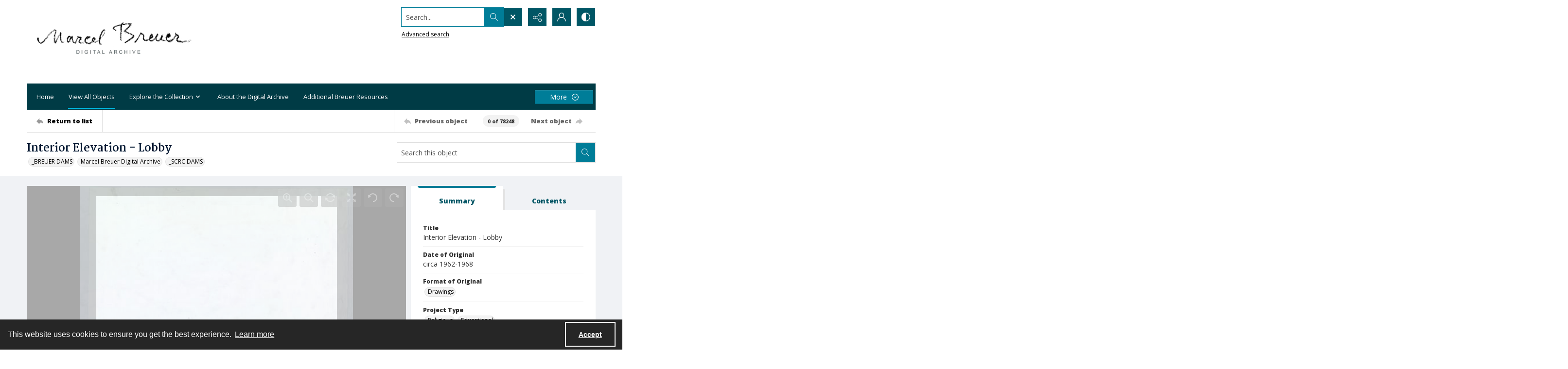

--- FILE ---
content_type: text/html; charset=utf-8
request_url: https://breuer.syr.edu/Documents/Detail/interior-elevation-lobby/171219
body_size: 159743
content:



<!DOCTYPE html>
<html lang="en">
<head>
    <meta http-equiv="X-UA-Compatible" content="IE=edge" >
    <meta charset="utf-8" >
    <meta name="viewport" content="width=device-width, initial-scale=1.0" >
    <meta name="robots" content="index, archive">
    <title>Interior Elevation - Lobby - Marcel Breuer Digital Archive</title>

    
<link rel="conanical" href="https://breuer.syr.edu/Documents/Detail/interior-elevation-lobby/171219" />

<meta name="description" content="Interior Elevation - Lobby, circa 1962-1968, Drawings, Religious, Educational, Saint John&#x27;s Science Building (Collegeville, MN, USA, 1964-1966), United States--Minnesota--Collegeville, &lt;a href=&quot;http://rightsstatements.org/vocab/CNE/1.0/&quot;&gt;&lt;img height=&quot;31&quot; alt=&quot;Copyright Not Evaluated&quot; src=&quot;https://rightsstatements.org/files/buttons/CNE.dark-white-interior.png&quot;&gt; &lt;/a&gt;&lt;/br&gt;Images supplied by the Marcel Breuer Papers, Syracuse University Library, may be used for scholarly, research, or educational purposes of a non-commercial nature. Publication of images from the Special Collections Research Center is subject to approval and fees may be charged for such use. Permission to use images must be obtained in advance and in writing from the Special Collections Research Center by emailing &lt;a href=&quot;mailto:scrc@syr.edu&quot;&gt;scrc@syr.edu&lt;/a&gt; or by going to &lt;a href=&quot;https://library.syracuse.edu/special-collections-research-center/&quot;&gt;https://library.syracuse.edu/special-collections-research-center/&lt;/a&gt;. These permissions and fees are separate from any which might be assigned/assessed by the copyright holder., breuer_m_59181, &lt;a href=&quot;https://syracuse-breuer.quartexcollections.com/browse/projects-by-name/list/project-name/67822&quot;&gt;View other objects from the Saint John&#x27;s Science Building project&lt;/a&gt;, English, Project Records, Copyright Not Evaluated, Syracuse University" >



<!-- Google Analytics -->

            <script async src="https://www.googletagmanager.com/gtag/js?id="+@Model.GATrackingCode></script>
            <script>
                window.dataLayer = window.dataLayer || [];
                function gtag(){dataLayer.push(arguments);}
                gtag('js', new Date());
                gtag('config', 'G-GXG756Q1HD');
            </script>
<!-- End Google Analytics -->


        <link rel="icon" href="https://static.quartexcollections.com/syracuse-breuer/media-file/1af90789-5223-447e-9d66-f08cd76a4a38-small.jpg" />

    <link href="/css/amfonts.css" rel="stylesheet">
    <link rel="stylesheet" href="https://static.quartexcollections.com/syracuse-breuer/global.css?_t=20260118113017" />

        <link id="high-contrast" rel="stylesheet" href="/css/frontend-high-contrast.css?v=1osLdf38lMHtt6Us4hanhJvErmo5hiTPp_vdk__XkqU" />

        <link id="default-css" rel="stylesheet" href="https://static.quartexcollections.com/syracuse-breuer/style.css?_t=20260118113017" />

    <link rel="stylesheet" href="/css/frontend-custom.css?v=KEINON0xFOuqxM_cZDhYfSH2U-BpoxEwLpOQ-d9sQ0g" />
    <link rel="stylesheet" href="/css/fe-styles.bundle.css?v=3DiovktUcTZtP1WTqpCBVwB6SdumdxMLeKBGIix2KCA" />

    
<link rel="stylesheet" href="/css/fe-document-details.css" />

<style>
    #open-seadragon-viewer {
        background-color: #000;
    }
</style>



<link rel="stylesheet" type="text/css" href="//cdnjs.cloudflare.com/ajax/libs/cookieconsent2/3.1.1/cookieconsent.min.css" />
<script src="//cdnjs.cloudflare.com/ajax/libs/cookieconsent2/3.1.1/cookieconsent.min.js"></script>

<style type="text/css">
    .cc-banner.cc-theme-edgeless .cc-message {
        margin: 0.8em;
        padding: 0.2em;
    }

    .cc-banner .cc-btn:last-child {
        margin-right: 1em !important;
    }

    .cc-link {
        opacity: 1;
    }
</style>

<script type="text/javascript">

    window.addEventListener("load", function () {
        if (window.cookieconsent !== undefined && window.cookieconsent !== null) {
            window.cookieconsent.initialise({
                "palette": {
                    "popup": {
                        "background": "#262626",
                        "text": "#fff"
                    },
                    "button": { "background": "transparent", "border": "#fff", "text": "#fff",  }
                },
                "content": {
                    "href": "https://www.amdigital.co.uk/am-quartex-user-privacy-policy",
                    "dismiss": "Accept",
                    "message": "This website uses cookies to ensure you get the best experience."
                },
                "cookie": {
                    "expiryDays": 182
                },
                "theme": "edgeless",
                "elements": {
                    "dismiss": '<a id="accept-cookies-button" aria-label="Accept cookies" tabindex="0" class="cc-btn cc-dismiss" href="javascript:this.click()">Accept</a>',
                }
            });
        }
    });
</script>


</head>
<body class="print-body">
    <div class="is-hidden">
    <svg xmlns="http://www.w3.org/2000/svg" style="width:0; height:0; visibility:hidden;">
        <symbol id="alert-circle" viewBox="0 0 32 32">
            <path d="M16 0A16 16 0 1 1 0 16 16 16 0 0 1 16 0zm0 2.46A13.54 13.54 0 1 0 29.54 16 13.55 13.55 0 0 0 16 2.46z" />
            <path d="M17.23 8.62v8.62A1.23 1.23 0 0 1 16 18.46a1.23 1.23 0 0 1-1.23-1.23V8.62A1.23 1.23 0 0 1 16 7.38a1.23 1.23 0 0 1 1.23 1.24zM17.23 22.15A1.23 1.23 0 0 1 16 23.38a1.23 1.23 0 0 1-1.23-1.23A1.23 1.23 0 0 1 16 20.92a1.23 1.23 0 0 1 1.23 1.23z" />
        </symbol>
        <symbol id="alert" viewBox="0 0 32 32">
            <path d="M17.23 8.62v8.62A1.23 1.23 0 0 1 16 18.46a1.23 1.23 0 0 1-1.23-1.23V8.62A1.23 1.23 0 0 1 16 7.38a1.23 1.23 0 0 1 1.23 1.24zM17.23 22.15A1.23 1.23 0 0 1 16 23.38a1.23 1.23 0 0 1-1.23-1.23A1.23 1.23 0 0 1 16 20.92a1.23 1.23 0 0 1 1.23 1.23z" />
        </symbol>
        <symbol id="archive" viewBox="0 0 24 24">
            <path d="M.66 20a.29.29 0 0 1 0-.09L.49 20zM0 20.29A2.54 2.54 0 0 1 .49 20H0z"/><path d="M24 9.71c0-.52-.37-.71-.62-.71H22V5.73a.74.74 0 0 0-.73-.73H10.58L8.46 2H.73a.74.74 0 0 0-.73.74V21.32a.58.58 0 0 0 .12.42.63.63 0 0 0 .53.26h18.52a.65.65 0 0 0 .62-.49L24 9.82zM7.94 3l2.12 3H21v3H4.85a.65.65 0 0 0-.62.48L1 18.46V3zm11 18H1.15l4-11h17.73z"/>
        </symbol>
        <symbol id="arrow-circle" viewBox="0 0 32 32">
            <path d="M16 0A16 16 0 1 1 0 16 16 16 0 0 1 16 0zm0 2.46A13.54 13.54 0 1 0 29.54 16 13.55 13.55 0 0 0 16 2.46z" />
            <path d="M17.38 19.18V9.85a1.23 1.23 0 1 0-2.46 0v9.34l-1.74-1.74a1.23 1.23 0 1 0-1.74 1.74L15.28 23a1.23 1.23 0 0 0 .33.22h.07a1.21 1.21 0 0 0 1 0 1.18 1.18 0 0 0 .22-.15A1.23 1.23 0 0 0 17 23l3.84-3.84a1.23 1.23 0 0 0-1.74-1.74z" />
        </symbol>
        <symbol id="arrow" viewBox="0 0 32 32">
            <path d="M17.38 19.18V9.85a1.23 1.23 0 1 0-2.46 0v9.34l-1.74-1.74a1.23 1.23 0 1 0-1.74 1.74L15.28 23a1.23 1.23 0 0 0 .33.22h.07a1.21 1.21 0 0 0 1 0 1.18 1.18 0 0 0 .22-.15A1.23 1.23 0 0 0 17 23l3.84-3.84a1.23 1.23 0 0 0-1.74-1.74z" />
        </symbol>
        <symbol id="audio-off" viewBox="0 0 32 32">
            <path d="M16.4 8.2l-6.1 4.6c-.2.1-.4.2-.6.2H6c-.6 0-1 .4-1 1v4c0 .6.4 1 1 1h3.7c.2 0 .4.1.6.2l6.1 4.6c.2.1.4.2.6.2.6 0 1-.4 1-1V9c0-.2-.1-.4-.2-.6-.3-.4-1-.5-1.4-.2z" />
        </symbol>
        <symbol id="audio-on" viewBox="0 0 32 32">
            <path d="M19 9v2c2.8 0 5 2.2 5 5s-2.2 5-5 5v2c3.9 0 7-3.1 7-7s-3.1-7-7-7z" />
            <path d="M22 16c0-1.7-1.3-3-3-3v2c.6 0 1 .4 1 1s-.4 1-1 1v2c1.7 0 3-1.3 3-3zM16.4 8.2l-6.1 4.6c-.2.1-.4.2-.6.2H6c-.6 0-1 .4-1 1v4c0 .6.4 1 1 1h3.7c.2 0 .4.1.6.2l6.1 4.6c.2.1.4.2.6.2.6 0 1-.4 1-1V9c0-.2-.1-.4-.2-.6-.3-.4-1-.5-1.4-.2z" />
        </symbol>
        <symbol id="bookmark-outline" viewBox="0 0 32 32">
            <path d="M30 3.45v10.62h-6.29V32l-10.85-7.13L2 32V3.43A3.46 3.46 0 0 1 5.48 0h21.09A3.48 3.48 0 0 1 30 3.45zm-8.74 24.1V5v-.37c0-.12 0-.24.06-.36a3.75 3.75 0 0 1 1-1.91H6.43a2.1 2.1 0 0 0-2 2.16v23l8.4-5.52zM27.6 11.7V4.23a1.84 1.84 0 0 0-1.81-1.83h-.49a2.28 2.28 0 0 0-1.66 1.71 3.13 3.13 0 0 0 0 .44v7.15z"/>
        </symbol>
        <symbol id="bookmark" viewBox="0 0 32 32">
            <path d="M30 3.45v10.62h-6.29V32l-10.85-7.13L2 32V3.43A3.46 3.46 0 0 1 5.48 0h21.09A3.48 3.48 0 0 1 30 3.45zm-2.4 8.25V4.23a1.84 1.84 0 0 0-1.81-1.83h-.49a2.28 2.28 0 0 0-1.66 1.71 3.13 3.13 0 0 0 0 .44v7.15z"/>
        </symbol>
        <symbol id="carat-circle" viewBox="0 0 32 32">
            <path d="M21.94 12.82a1.23 1.23 0 0 0-1.74 0l-4.35 4.35-4.35-4.35a1.23 1.23 0 0 0-1.74 1.74L15 19.77a1.23 1.23 0 0 0 1.74 0l5.22-5.22a1.23 1.23 0 0 0 0-1.74" />
            <path d="M32 16A16 16 0 1 1 16 0a16 16 0 0 1 16 16zm-2.46 0A13.54 13.54 0 1 0 16 29.54 13.55 13.55 0 0 0 29.54 16z" />
        </symbol>
        <symbol id="carat-double" viewBox="0 0 32 32">
            <path d="M29.15.78a2.65 2.65 0 0 1 0 3.76L17.89 15.79a2.66 2.66 0 0 1-3.76 0L2.85 4.54A2.66 2.66 0 0 1 6.61.78L16 10.17 25.39.78a2.65 2.65 0 0 1 3.76 0zm0 15.42a2.65 2.65 0 0 1 0 3.76L17.89 31.21a2.66 2.66 0 0 1-3.76 0L2.85 20a2.66 2.66 0 0 1 3.76-3.8L16 25.58l9.39-9.39a2.65 2.65 0 0 1 3.76.01z" />
        </symbol>
        <symbol id="carat" viewBox="0 0 32 32">
            <path d="M21.94 12.82a1.23 1.23 0 0 0-1.74 0l-4.35 4.35-4.35-4.35a1.23 1.23 0 0 0-1.74 1.74L15 19.77a1.23 1.23 0 0 0 1.74 0l5.22-5.22a1.23 1.23 0 0 0 0-1.74" />
        </symbol>
        <symbol id="check-circle" viewBox="0 0 32 32">
            <path d="M16 0A16 16 0 1 1 0 16 16 16 0 0 1 16 0zm0 2.46A13.54 13.54 0 1 0 29.54 16 13.55 13.55 0 0 0 16 2.46z" />
            <path d="M12.46 15.64l3.48 3.48a1.23 1.23 0 0 1-1.74 1.74l-3.48-3.48a1.23 1.23 0 0 1 1.74-1.74z" />
            <path d="M14.41 18.82l6.26-6.26a1.23 1.23 0 1 1 1.74 1.74l-6.26 6.26a1.23 1.23 0 0 1-1.74-1.74z" />
        </symbol>
        <symbol id="check" viewBox="0 0 32 32">
            <path d="M12.46 15.64l3.48 3.48a1.23 1.23 0 0 1-1.74 1.74l-3.48-3.48a1.23 1.23 0 0 1 1.74-1.74z" />
            <path d="M14.41 18.82l6.26-6.26a1.23 1.23 0 1 1 1.74 1.74l-6.26 6.26a1.23 1.23 0 0 1-1.74-1.74z" />
        </symbol>
        <symbol id="chevron-down" viewBox="0 0 32 18.3">
            <path d="M16 18.3c-.6 0-1.2-.2-1.6-.7L.7 3.9C-.2 3-.2 1.6.7.7S3-.2 3.9.7L16 12.8 28.1.7c.9-.9 2.3-.9 3.2 0s.9 2.3 0 3.2L17.6 17.6c-.4.5-1 .7-1.6.7z"/>
        </symbol>
        <symbol id="contrast" viewBox="0 0 18 18">
            <path d="M9 0a9 9 0 1 1-9 9 9 9 0 0 1 9-9zm0 1.38A7.62 7.62 0 1 0 16.62 9 7.63 7.63 0 0 0 9 1.38z" fill-rule="evenodd"/><path d="M9 18S8.94 0 9 0a9 9 0 1 0 0 18z" fill-rule="evenodd"/>
        </symbol>
        <symbol id="cross-circle" viewBox="0 0 32 32">
            <path d="M16 0A16 16 0 1 1 0 16 16 16 0 0 1 16 0zm0 2.46A13.54 13.54 0 1 0 29.54 16 13.55 13.55 0 0 0 16 2.46z" />
            <path d="M11.65 9.91l10.44 10.44a1.23 1.23 0 0 1 0 1.74 1.23 1.23 0 0 1-1.74 0L9.91 11.65a1.23 1.23 0 0 1 0-1.74 1.23 1.23 0 0 1 1.74 0z" />
            <path d="M9.91 20.35L20.35 9.91a1.23 1.23 0 0 1 1.74 0 1.23 1.23 0 0 1 0 1.74L11.65 22.09a1.23 1.23 0 0 1-1.74 0 1.23 1.23 0 0 1 0-1.74z" />
        </symbol>
        <symbol id="cross" viewBox="0 0 32 32">
            <path d="M11.65 9.91l10.44 10.44a1.23 1.23 0 0 1 0 1.74 1.23 1.23 0 0 1-1.74 0L9.91 11.65a1.23 1.23 0 0 1 0-1.74 1.23 1.23 0 0 1 1.74 0z" />
            <path d="M9.91 20.35L20.35 9.91a1.23 1.23 0 0 1 1.74 0 1.23 1.23 0 0 1 0 1.74L11.65 22.09a1.23 1.23 0 0 1-1.74 0 1.23 1.23 0 0 1 0-1.74z" />
        </symbol>
        <symbol id="direction" viewBox="0 0 32 32">
            <path d="M14.22 8.89C21.33 8.89 32 12.44 32 30.22c-3.56-7.11-7.11-10.67-17.78-7.11v7.11L0 16 14.22 1.78z" />
        </symbol>
        <symbol id="document-search" viewBox="0 0 32 32">
            <path d="M29.48 30.22l-5.56-5.56a6.93 6.93 0 1 0-1.78 1.78L27.71 32zm-15.65-9.47a4.4 4.4 0 1 1 4.4 4.4 4.41 4.41 0 0 1-4.4-4.4z" />
            <path d="M18.23 27.67a6.92 6.92 0 0 0 6.91-6.87v-.09a6.9 6.9 0 0 0-2.51-5.29v9.73H12.9a6.91 6.91 0 0 0 5.33 2.52z" />
            <path d="M9.9 25.15H5V2.52h11.35v5a1.26 1.26 0 0 0 1.26 1.28h5v3.61a9.47 9.47 0 0 1 2.52 1.94V7.77a1.26 1.26 0 0 0-.38-.9L18.06.36a1.26 1.26 0 0 0-.87-.36H4.89a2.36 2.36 0 0 0-2.37 2.34v23a2.36 2.36 0 0 0 2.38 2.34h7a9.47 9.47 0 0 1-2-2.53z" />
        </symbol>
        <symbol id="document" viewBox="0 0 32 32">
            <path d="M26.18 17.16v11.93H5.82V2.91h13.09v5.82a1.45 1.45 0 0 0 1.45 1.45h5.82zm2.47-9.21L20.89.41a1.46 1.46 0 0 0-1-.41H5.66a2.73 2.73 0 0 0-2.75 2.71v26.58A2.73 2.73 0 0 0 5.66 32h20.52a2.91 2.91 0 0 0 2-.9 2.84 2.84 0 0 0 .85-2V9a1.46 1.46 0 0 0-.44-1z" />
        </symbol>
        <symbol id="dot-matrix" viewBox="0 0 32 32">
            <circle cx="5.08" cy="5.13" r="3.63" />
            <circle cx="15.95" cy="5.13" r="3.63" />
            <circle cx="5.08" cy="16" r="3.63" />
            <circle cx="15.95" cy="16" r="3.63" />
            <circle cx="15.95" cy="26.88" r="3.63" />
            <circle cx="26.83" cy="5.13" r="3.63" />
            <circle cx="26.83" cy="16" r="3.63" />
            <circle cx="26.83" cy="26.88" r="3.63" />
            <circle cx="5.08" cy="26.88" r="3.63" />
        </symbol>
        <symbol id="email" viewBox="0 0 32 32">
            <path d="M21.92 16.17l7.68-7.12v14.06zm-10 1.7l3.27 3a1.53 1.53 0 0 0 .27.17l.09.05a1.22 1.22 0 0 0 .45.1 1.18 1.18 0 0 0 .45-.1s.06 0 .09-.05a1.61 1.61 0 0 0 .28-.17l3.34-3.11 7.51 6.8H4.35zm4.09.52L4.15 7.4h23.7zM2.4 9.05l7.74 7.18-7.74 6.89zM28.8 5H3.2A3.21 3.21 0 0 0 0 8.2v15.6A3.21 3.21 0 0 0 3.2 27h25.6a3.21 3.21 0 0 0 3.2-3.2V8.2A3.21 3.21 0 0 0 28.8 5z" fill-rule="evenodd"/>
        </symbol>
        <symbol id="facebook-alternate" viewBox="0 0 24 24">
            <path d="M9 8H6v4h3v12h5V12h3.642L18 8h-4V6.333C14 5.378 14.192 5 15.115 5H18V0h-3.808C10.596 0 9 1.583 9 4.615V8z"/>
        </symbol>
        <symbol id="facebook" viewBox="0 0 32 32">
            <path d="M30.234 0H1.766A1.765 1.765 0 0 0 0 1.766v28.468A1.765 1.765 0 0 0 1.766 32h15.326V19.608H12.92V14.78h4.172v-3.566c0-4.132 2.524-6.38 6.212-6.38a34.085 34.085 0 0 1 3.726.188v4.32h-2.56c-2 0-2.39.96-2.39 2.36v3.08h4.78l-.62 4.84h-4.16V32h8.154A1.765 1.765 0 0 0 32 30.234V1.766A1.765 1.765 0 0 0 30.234 0z"/>
        </symbol>
        <symbol id="filter" viewBox="0 0 32 32">
            <path d="M30.67 4H14.48A5.31 5.31 0 0 0 4.19 4H1.33v2.67h2.86a5.31 5.31 0 0 0 10.29 0h16.19zM9.33 8A2.67 2.67 0 1 1 12 5.33 2.67 2.67 0 0 1 9.33 8zM30.67 14.67h-2.86a5.31 5.31 0 0 0-10.29 0H1.33v2.67h16.19a5.31 5.31 0 0 0 10.29 0h2.86zm-8 4A2.67 2.67 0 1 1 25.33 16a2.67 2.67 0 0 1-2.66 2.67zM30.67 25.33H14.48a5.31 5.31 0 0 0-10.29 0H1.33V28h2.86a5.31 5.31 0 0 0 10.29 0h16.19zm-21.33 4A2.67 2.67 0 1 1 12 26.67a2.67 2.67 0 0 1-2.67 2.66z" />
        </symbol>
        <symbol id="flickr" viewBox="0 0 32 32">
            <path d="M25 13c-2.206 0-4 1.794-4 4s1.794 4 4 4 4-1.794 4-4-1.794-4-4-4zm0-3a7 7 0 1 1 0 14 7 7 0 0 1 0-14zM0 17a7 7 0 1 1 14 0 7 7 0 0 1-14 0z" />
        </symbol>
        <symbol id="full-screen" viewBox="0 0 32 32">
            <path d="M31.18.14l-9 1.79a.69.69 0 0 0-.35 1.16l2.47 2.47-4.75 4.75 2.54 2.54 4.79-4.75L29 10.25a.69.69 0 0 0 1.2-.35L32 .95a.69.69 0 0 0-.82-.81zM12.41 10.31L7.66 5.56l2.47-2.47a.69.69 0 0 0-.35-1.16L.82.14A.69.69 0 0 0 0 .95l1.79 9a.69.69 0 0 0 1.21.3L5.12 8.1l4.75 4.75zM30.2 22.1a.69.69 0 0 0-1.2-.35l-2.12 2.15-4.75-4.75-2.54 2.54 4.75 4.75-2.47 2.47a.69.69 0 0 0 .35 1.16l9 1.79a.69.69 0 0 0 .81-.81zM7.66 26.44l4.75-4.75-2.54-2.54-4.75 4.75L3 21.75a.69.69 0 0 0-1.16.35L0 31.05a.69.69 0 0 0 .81.81l9-1.79a.69.69 0 0 0 .35-1.16z" />
        </symbol>
        <symbol id="google" viewBox="0 0 32 32">
            <path d="M16.319 13.713V19.2h9.075c-.369 2.356-2.744 6.9-9.075 6.9C10.856 26.1 6.4 21.575 6.4 16s4.456-10.1 9.919-10.1c3.106 0 5.188 1.325 6.375 2.469l4.344-4.181C24.25 1.576 20.638 0 16.319 0c-8.844 0-16 7.156-16 16s7.156 16 16 16c9.231 0 15.363-6.494 15.363-15.631 0-1.05-.113-1.85-.25-2.65l-15.113-.006z" />
        </symbol>
        <symbol id="home" viewBox="0 0 32 30.22">
            <path d="M0 14.22L16 0l16 14.22h-5.33v16h-7.19l-.14-8.96h-6.9v8.96H5.33v-16H0" />
        </symbol>
        <symbol id="image-multiple" viewBox="0 0 32 32">
            <path d="M13.33 8A2.67 2.67 0 1 0 16 10.67 2.67 2.67 0 0 0 13.33 8" />
            <path d="M29.33 16.61l-3.68-3.68a1.36 1.36 0 0 0-1.92 0l-5.5 5.5a1.36 1.36 0 0 1-1.92 0l-1.75-1.75a1.36 1.36 0 0 0-1.92 0l-4.25 4.26A1.33 1.33 0 0 1 8 20V6.67a1.33 1.33 0 0 1 1.33-1.34H28a1.33 1.33 0 0 1 1.33 1.33zm0-13.94H8a2.67 2.67 0 0 0-2.67 2.66v16A2.67 2.67 0 0 0 8 24h21.33A2.67 2.67 0 0 0 32 21.33v-16a2.67 2.67 0 0 0-2.67-2.67z" />
            <path d="M4 8H2.67A2.67 2.67 0 0 0 0 10.67v16a2.67 2.67 0 0 0 2.67 2.67H24a2.67 2.67 0 0 0 2.67-2.67v-1.34h-20A2.67 2.67 0 0 1 4 22.67z" />
        </symbol>
        <symbol id="image" viewBox="0 0 32 32">
            <path d="M9.6 9.6a3.2 3.2 0 1 0 3.2 3.2 3.2 3.2 0 0 0-3.2-3.2" />
            <path d="M28.8 19.93l-4.42-4.42a1.63 1.63 0 0 0-2.3 0l-6.6 6.6a1.63 1.63 0 0 1-2.3 0L11.08 20a1.63 1.63 0 0 0-2.3 0l-5.11 5.13A1.6 1.6 0 0 1 3.2 24V8a1.6 1.6 0 0 1 1.6-1.6h22.4A1.6 1.6 0 0 1 28.8 8zm0-16.73H3.2A3.2 3.2 0 0 0 0 6.4v19.2a3.2 3.2 0 0 0 3.2 3.2h25.6a3.2 3.2 0 0 0 3.2-3.2V6.4a3.2 3.2 0 0 0-3.2-3.2z" />
        </symbol>
        <symbol id="instagram" viewBox="0 0 32 32">
            <path d="M16 2.881c4.275 0 4.781.019 6.462.094 1.563.069 2.406.331 2.969.55a4.952 4.952 0 0 1 1.837 1.194 5.015 5.015 0 0 1 1.2 1.838c.219.563.481 1.412.55 2.969.075 1.688.094 2.194.094 6.463s-.019 4.781-.094 6.463c-.069 1.563-.331 2.406-.55 2.969a4.94 4.94 0 0 1-1.194 1.837 5.02 5.02 0 0 1-1.837 1.2c-.563.219-1.413.481-2.969.55-1.688.075-2.194.094-6.463.094s-4.781-.019-6.463-.094c-1.563-.069-2.406-.331-2.969-.55a4.952 4.952 0 0 1-1.838-1.194 5.02 5.02 0 0 1-1.2-1.837c-.219-.563-.481-1.413-.55-2.969-.075-1.688-.094-2.194-.094-6.463s.019-4.781.094-6.463c.069-1.563.331-2.406.55-2.969a4.964 4.964 0 0 1 1.194-1.838 5.015 5.015 0 0 1 1.838-1.2c.563-.219 1.412-.481 2.969-.55 1.681-.075 2.188-.094 6.463-.094zM16 0c-4.344 0-4.887.019-6.594.094-1.7.075-2.869.35-3.881.744-1.056.412-1.95.956-2.837 1.85a7.833 7.833 0 0 0-1.85 2.831C.444 6.538.169 7.7.094 9.4.019 11.113 0 11.656 0 16s.019 4.887.094 6.594c.075 1.7.35 2.869.744 3.881.413 1.056.956 1.95 1.85 2.837a7.82 7.82 0 0 0 2.831 1.844c1.019.394 2.181.669 3.881.744 1.706.075 2.25.094 6.594.094s4.888-.019 6.594-.094c1.7-.075 2.869-.35 3.881-.744 1.05-.406 1.944-.956 2.831-1.844s1.438-1.781 1.844-2.831c.394-1.019.669-2.181.744-3.881.075-1.706.094-2.25.094-6.594s-.019-4.887-.094-6.594c-.075-1.7-.35-2.869-.744-3.881a7.506 7.506 0 0 0-1.831-2.844A7.82 7.82 0 0 0 26.482.843C25.463.449 24.301.174 22.601.099c-1.712-.081-2.256-.1-6.6-.1z" />
            <path d="M16 7.781c-4.537 0-8.219 3.681-8.219 8.219s3.681 8.219 8.219 8.219 8.219-3.681 8.219-8.219A8.221 8.221 0 0 0 16 7.781zm0 13.55a5.331 5.331 0 1 1 0-10.663 5.331 5.331 0 0 1 0 10.663zM26.462 7.456a1.919 1.919 0 1 1-3.838 0 1.919 1.919 0 0 1 3.838 0z" />
        </symbol>
        <symbol id="linkedin" viewBox="0 0 32 32">
            <path d="M12 12h5.535v2.837h.079c.77-1.381 2.655-2.837 5.464-2.837C28.92 12 30 15.637 30 20.367V30h-5.769v-8.54c0-2.037-.042-4.657-3.001-4.657-3.005 0-3.463 2.218-3.463 4.509V30H12V12zM2 12h6v18H2V12zM8 7a3 3 0 1 1-6 0 3 3 0 0 1 6 0z" />
        </symbol>
        <symbol id="list" viewBox="0 0 32 32">
            <circle cx="3.2" cy="6.4" r="3.2" />
            <circle cx="3.2" cy="16" r="3.2" />
            <circle cx="3.2" cy="25.6" r="3.2" />
            <path d="M12.8 4.8h17.6A1.6 1.6 0 0 1 32 6.4 1.6 1.6 0 0 1 30.4 8H12.8a1.6 1.6 0 0 1-1.6-1.6 1.6 1.6 0 0 1 1.6-1.6zM12.8 14.4h17.6A1.6 1.6 0 0 1 32 16a1.6 1.6 0 0 1-1.6 1.6H12.8a1.6 1.6 0 0 1-1.6-1.6 1.6 1.6 0 0 1 1.6-1.6zM12.8 24h17.6a1.6 1.6 0 0 1 1.6 1.6 1.6 1.6 0 0 1-1.6 1.6H12.8a1.6 1.6 0 0 1-1.6-1.6 1.6 1.6 0 0 1 1.6-1.6z" />
        </symbol>
        <symbol id="logo" viewBox="0 0 196 50">
            <path d="M91.922 35.518c-6.644 0-9.638-2.33-9.638-8.53v-14.03c0-.526.246-.79.697-.878l4.02-.79h.17c.41 0 .62.262.62.702v15.303c0 2.814.95 4.22 4.15 4.22 3.61 0 4.06-1.89 4.06-4.264V13.01c0-.572.21-.836.7-.924l4.02-.747c.04-.05.13-.05.17-.05.37 0 .62.26.62.74v14.91c0 5.45-2.33 8.57-9.55 8.57m25.67-11.79l-5.08.88c-1.68.26-3.24.52-3.24 3.38 0 3.42 2.58 3.69 4.55 3.69 1.6 0 2.91-.31 3.77-.62v-7.34zm1.68 11.17c-1.43.35-3.4.61-5.7.61-4.43 0-9.88-.48-9.88-7.48 0-5.68 3.33-6.29 6.61-6.86l7.3-1.28v-1.4c0-1.23-.12-2.11-1.14-2.6-.65-.31-1.64-.44-3.12-.44-2.79 0-5.82.88-7.05 1.23-.12 0-.2.04-.29.04-.2 0-.41-.08-.45-.39l-.58-2.71v-.17c0-.39.29-.57.5-.66.988-.39 4.76-1.49 8.945-1.49 2.91 0 4.88.44 6.19 1.23 2.09 1.23 2.5 3.292 2.5 5.67v12.14c0 3.3-1.025 3.87-3.814 4.57zm18.25-19.09c-2.5 0-4.63.26-5.78.57v17.9c0 .39-.24.66-.61.66h-4.18c-.24 0-.69-.27-.69-.66v-19c0-1.72.94-2.24 2.91-2.86 1.803-.62 4.715-1.06 7.053-1.1h.7c.575 0 .575 0 .86.13.16.09.368.26.368.7V15c0 .44-.04.79-.61.79m14.89 18.03c0 .306-.16.57-.49.66-.692.22-2.5.833-5.122.833-4.677 0-7.015-1.936-7.015-6.906V5.79c0-.528.246-.792.7-.924l4.02-.792h.21c.37 0 .58.22.58.704v7.08h5.86c.37 0 .62.264.62.66v2.99c0 .396-.247.616-.616.616h-5.87v12.18c0 1.936.74 2.727 2.87 2.727 1.23 0 2.42-.22 3.12-.39h.16c.245 0 .41.18.45.49l.49 2.51c0 .09.04.13.04.22m14.88-15.3c-.53-2.42-1.763-3.21-4.183-3.21-2.75 0-3.89.88-4.34 3.08-.283 1.23-.34 2.87-.324 3.96l9.09-1.55c.01-.49.05-1.09-.237-2.28zm5.78 4.71c0 .49-.175 1.04-.86 1.15l-13.74 2.28c0 1.8.517 3.12 1.327 3.78.94.77 2.94 1.02 5.16 1.02 2.55 0 4.48-.66 5.75-1.05.08-.05.12-.05.208-.05.247 0 .45.18.577.62l.533 2.24c0 .05.04.13.04.22 0 .35-.203.53-.49.66-1.395.62-4.183 1.41-7.423 1.41-8.04 0-11.197-3.38-11.197-12 0-8.27 2.13-12.22 10.13-12.22 4.14 0 6.678 1.15 8.16 3.26 1.396 1.98 1.847 3.528 1.847 6.73v1.98zm22.224 11.12c0 .31-.16.57-.41.57h-4.84c-.244 0-.49-.17-.613-.39l-5.25-8.39-4.88 8.36c-.164.22-.41.44-.66.44h-4.88c-.202 0-.41-.26-.41-.57 0-.09.04-.22.08-.31l7.346-10.86-6.61-10.38a.889.889 0 0 1-.08-.31c0-.35.245-.66.45-.66h4.35c.61 0 .86.09 1.15.58l4.51 7.65 4.14-7.6c.244-.53.53-.616 1.11-.616h4.35c.2 0 .45.31.45.66 0 .14-.04.22-.08.31l-6.69 10.29 7.38 10.95c.04.09.08.22.08.31M64.85 23.3c0-6.73 1.314-7.92 4.84-7.92 2.09 0 3.938.484 3.938.484V30.9s-1.764.53-3.774.53c-3.445 0-5.003-.747-5.003-8.135M76.13 12.17a25.92 25.92 0 0 0-6.644-.88c-7.34 0-10.253 2.815-10.253 12.225 0 6.816 1.27 12.005 9.187 12.005a19.746 19.746 0 0 0 5.203-.67v2.698h.005v6.734c0 .442.246.705.616.705h.205l3.98-.748c.49-.14.69-.4.69-.93V15.9c0-2.02-.66-3.12-3-3.735M39.125 42.862a1.593 1.593 0 0 1 3.185-.003 1.592 1.592 0 1 1-3.185 0M32.847 35.64a1.592 1.592 0 1 1 3.185-.007 1.592 1.592 0 0 1-3.185.006M42.69 47.06a1.256 1.256 0 0 1 .125-1.78 1.26 1.26 0 0 1 1.78.12 1.265 1.265 0 0 1-.951 2.094c-.353 0-.706-.147-.953-.434m-20.52-1.698a1.617 1.617 0 0 1-1.37-1.823c.13-.89.94-1.5 1.83-1.37.88.12 1.5.94 1.37 1.82-.11.8-.8 1.38-1.59 1.38-.07 0-.15-.01-.23-.02m4.07-1.37c-.12-.88.49-1.7 1.37-1.83.88-.13 1.7.48 1.83 1.36.13.88-.49 1.69-1.37 1.82-.08.01-.15.01-.23.01-.79 0-1.48-.58-1.59-1.39M16.335 44.08a2.022 2.022 0 1 1 1.677-3.682 2.022 2.022 0 0 1-1.676 3.683M31.577 42.903a1.613 1.613 0 0 1 2.931-1.344c.37.81.014 1.76-.795 2.13-.217.1-.446.14-.67.14-.61 0-1.194-.35-1.466-.94M11.278 40.83h-.002a2.024 2.024 0 1 1 2.655-3.058 2.019 2.019 0 0 1-1.32 3.551c-.47 0-.94-.16-1.32-.494M36.084 40.613a2.023 2.023 0 1 1 3.057-2.654 2.015 2.015 0 0 1-1.52 3.34c-.56 0-1.13-.24-1.53-.7M7.683 36.07a1.613 1.613 0 0 1 2.708-1.748c.49.748.27 1.746-.48 2.228a1.602 1.602 0 0 1-2.22-.479M40.3 36.535a1.61 1.61 0 0 1-.482-2.228h-.002a1.614 1.614 0 0 1 2.23-.484c.747.482.963 1.48.482 2.23-.308.477-.828.74-1.358.74-.298 0-.6-.084-.87-.258M4.832 30.827a2.018 2.018 0 0 1 1.37-2.51 2.02 2.02 0 1 1 1.14 3.877 2.021 2.021 0 0 1-2.51-1.366M42.864 32.177a2.025 2.025 0 0 1-1.373-2.51 2.026 2.026 0 1 1 3.89 1.136 2.018 2.018 0 0 1-1.94 1.454c-.19 0-.38-.026-.57-.08M3.976 24.878a2.023 2.023 0 1 1 2.025 2.02c-1.11 0-2.02-.903-2.02-2.02M42.178 24.855v-.038a2.022 2.022 0 0 1 2.02-2.026 2.03 2.03 0 0 1 2.025 2.02v.05a2.02 2.02 0 1 1-4.042.01M46.224 24.81v-.002.003zM6.31 21.04a1.61 1.61 0 1 1 .901-3.094 1.608 1.608 0 0 1 1.1 1.998 1.606 1.606 0 0 1-1.99 1.097M41.48 20.008a2.024 2.024 0 0 1 1.37-2.513 2.019 2.019 0 0 1 2.51 1.367 2.02 2.02 0 0 1-1.94 2.596c-.873 0-1.68-.572-1.94-1.45M7.922 16.248a2.021 2.021 0 1 1 2.187-3.401c.93.6 1.21 1.854.6 2.793-.39.6-1.04.93-1.71.93-.38 0-.76-.104-1.09-.322M39.797 15.372a1.612 1.612 0 1 1 1.354.736c-.52 0-1.04-.26-1.35-.736M11.355 11.493a1.61 1.61 0 0 1 .158-2.274 1.608 1.608 0 1 1 2.114 2.42 1.606 1.606 0 0 1-2.266-.17M36.26 11.925a2.021 2.021 0 1 1 2.642-3.062 2.024 2.024 0 0 1-1.322 3.555c-.47 0-.94-.162-1.32-.493M15.3 8.332a2.022 2.022 0 1 1 1.839 1.177c-.77-.01-1.51-.44-1.84-1.18M32.167 9.302a2.023 2.023 0 0 1 1.677-3.683 2.015 2.015 0 0 1 1.002 2.67 2.03 2.03 0 0 1-2.679 1M20.35 6.237a2.02 2.02 0 1 1 4-.575 2.02 2.02 0 1 1-4 .575m7.21 1.3a1.613 1.613 0 0 1-1.37-1.82 1.608 1.608 0 0 1 1.82-1.37 1.61 1.61 0 1 1-.451 3.189M21.59 49.383a.938.938 0 0 1-.8-1.062.932.932 0 0 1 1.063-.79c.514.08.87.55.798 1.06-.06.47-.47.81-.93.81-.04 0-.08 0-.13-.01m5.67-.75a1.263 1.263 0 1 1 1.43 1.07c-.06.01-.11.02-.17.02-.62 0-1.16-.45-1.25-1.08m-12.57-.93c-.63-.29-.91-1.04-.62-1.67a1.266 1.266 0 0 1 2.3 1.06c-.21.47-.67.74-1.15.74-.17 0-.35-.04-.52-.11m19.18-.63c-.29-.63-.01-1.38.63-1.67a1.268 1.268 0 1 1 .54 2.42c-.48 0-.94-.274-1.15-.737M8.9 43.6a.942.942 0 0 1 1.232-1.424c.394.34.436.93.097 1.32a.964.964 0 0 1-1.34.09M3.994 38.446a1.265 1.265 0 1 1 2.122-1.377c.378.58.21 1.36-.376 1.74-.213.13-.45.2-.684.2-.414 0-.82-.21-1.062-.58M44.472 38.8a1.263 1.263 0 1 1 1.368-2.125 1.263 1.263 0 0 1-1.368 2.126M1.018 31.95a1.261 1.261 0 1 1 2.422-.711 1.255 1.255 0 0 1-1.212 1.61c-.545 0-1.048-.36-1.21-.91M47.62 32.782a1.266 1.266 0 0 1-.856-1.567 1.265 1.265 0 0 1 2.427.709 1.258 1.258 0 0 1-1.56.858M0 24.883a1.263 1.263 0 1 1 2.527-.005A1.263 1.263 0 0 1 0 24.884M47.995 24.84v-.02c0-.513.418-.93.938-.93a.932.932 0 0 1 .942.928v.02c0 .515-.42.93-.94.93s-.94-.415-.94-.93m3.465-.038v-.002.002zM1.86 19.377a1.262 1.262 0 0 1-.858-1.566 1.26 1.26 0 0 1 1.565-.85c.67.2 1.054.9.86 1.57a1.268 1.268 0 0 1-1.567.86M46.752 18.45a1.26 1.26 0 0 1 .852-1.57c.67-.197 1.37.185 1.57.854a1.267 1.267 0 0 1-1.215 1.62c-.55 0-1.05-.355-1.21-.904M4.52 12.783a.937.937 0 0 1-.284-1.298.941.941 0 0 1 1.3-.283c.436.28.562.862.28 1.298a.933.933 0 0 1-1.297.283m39.55-.168a1.258 1.258 0 1 1 2.11-1.373c.37.586.21 1.37-.38 1.747-.21.13-.45.2-.69.2-.42 0-.82-.21-1.06-.58M8.75 7.48a.946.946 0 0 1 .09-1.33.94.94 0 1 1-.089 1.326m31.1.29a1.265 1.265 0 0 1-.13-1.78 1.26 1.26 0 0 1 1.78-.135c.53.46.59 1.26.13 1.79-.25.29-.6.44-.95.44-.29 0-.58-.1-.82-.31M14.01 3.71a1.264 1.264 0 1 1 1.675.619c-.17.07-.35.11-.525.11-.48 0-.938-.27-1.15-.74m20.43.59a1.269 1.269 0 0 1-.624-1.68 1.258 1.258 0 0 1 1.672-.63c.634.28.914 1.03.626 1.67-.213.46-.67.74-1.15.74-.175 0-.353-.04-.523-.12M20.42 1.44a1.263 1.263 0 1 1 2.503-.36 1.263 1.263 0 0 1-2.504.36m7.9.74a.935.935 0 0 1-.8-1.06.937.937 0 0 1 1.06-.8c.51.07.87.547.8 1.06a.945.945 0 0 1-1.06.8M22.908 40.208h-.002a1.234 1.234 0 0 1-1.046-1.393 1.228 1.228 0 0 1 1.392-1.045 1.229 1.229 0 0 1 1.045 1.392 1.23 1.23 0 0 1-1.217 1.057c-.056 0-.114-.01-.172-.02M25.923 39.16c-.1-.674.37-1.3 1.043-1.395a1.232 1.232 0 1 1 .175 2.452c-.6 0-1.13-.444-1.21-1.057M18.67 38.97a1.231 1.231 0 1 1 .508.109c-.17 0-.342-.04-.508-.11M29.92 38.352a1.229 1.229 0 0 1 .605-1.632h-.002a1.234 1.234 0 0 1 1.634.607c.283.62.012 1.35-.606 1.63-.16.078-.34.114-.51.114-.46 0-.91-.26-1.12-.71M14.956 36.585a1.232 1.232 0 1 1 1.615-1.862 1.231 1.231 0 0 1-.8 2.162c-.28 0-.57-.098-.8-.3m-3.22-3.125a1.613 1.613 0 1 1 2.23.481c-.27.18-.57.26-.87.26-.52 0-1.04-.26-1.35-.74M36.445 33.606a1.234 1.234 0 0 1-.367-1.704 1.23 1.23 0 1 1 2.07 1.333v.002a1.245 1.245 0 0 1-1.703.374M9.857 29.35a1.61 1.61 0 0 1 1.093-2 1.608 1.608 0 0 1 2 1.092c.25.852-.236 1.75-1.092 2.002a1.612 1.612 0 0 1-2.001-1.094M38.348 30.42a1.608 1.608 0 0 1-1.094-2 1.612 1.612 0 1 1 1.094 2M9.21 24.878c0-.89.72-1.612 1.61-1.615.89 0 1.614.72 1.617 1.61 0 .89-.723 1.614-1.61 1.614a1.61 1.61 0 0 1-1.616-1.61M37.763 24.862v-.052a1.613 1.613 0 0 1 1.606-1.62c.89 0 1.61.72 1.61 1.61v.063a1.609 1.609 0 1 1-3.22 0M12.055 24.873v.002m-1.115-2.473a1.611 1.611 0 1 1 .902-3.094 1.608 1.608 0 0 1 1.095 1.998 1.61 1.61 0 0 1-1.996 1.096M37.24 21.25a1.617 1.617 0 0 1 1.092-2.005 1.613 1.613 0 1 1-1.091 2.005M12.41 18.193a1.229 1.229 0 0 1-.373-1.7 1.235 1.235 0 0 1 1.702-.373c.57.367.73 1.13.37 1.7v.003a1.247 1.247 0 0 1-1.71.37M35.735 17.98a1.614 1.614 0 0 1 .478-2.23 1.61 1.61 0 0 1 2.228.477 1.6 1.6 0 0 1-.47 2.227c-.27.176-.57.26-.87.26-.52 0-1.04-.26-1.35-.734M14.8 14.892a1.232 1.232 0 1 1 1.738.121c-.234.203-.52.3-.81.3-.342 0-.684-.14-.928-.42M33.615 14.974a1.23 1.23 0 1 1 1.609-1.865c.515.44.57 1.22.127 1.73a1.221 1.221 0 0 1-1.73.13M18.02 12.393a1.233 1.233 0 0 1 .605-1.634c.62-.29 1.35-.02 1.634.6.28.62.01 1.35-.61 1.63-.17.07-.34.11-.52.11-.47 0-.92-.27-1.12-.72M30.49 12.973a1.234 1.234 0 0 1-.613-1.632c.282-.61 1.01-.89 1.632-.61.61.29.89 1.02.61 1.63a1.242 1.242 0 0 1-1.64.62m-8.67-2.07c-.1-.67.37-1.29 1.04-1.39.67-.09 1.3.37 1.39 1.05.1.68-.37 1.3-1.04 1.4-.06.01-.12.02-.18.02-.6 0-1.13-.44-1.22-1.05m5.11 1.04a1.23 1.23 0 0 1-1.05-1.39c.09-.67.72-1.14 1.39-1.05.67.1 1.14.72 1.05 1.39-.09.62-.61 1.06-1.22 1.06-.06 0-.11 0-.17-.01M45.39 49.677a.942.942 0 0 1 1.419-1.238c.34.39.29.98-.1 1.32-.18.15-.4.23-.62.23-.27 0-.53-.11-.71-.33M32.467 31.435c.46.526.404 1.323-.124 1.78a1.26 1.26 0 0 1-1.78-.12 1.265 1.265 0 0 1 .951-2.094c.353 0 .705.15.953.44m-2.7-2.62a.942.942 0 1 1-1.42 1.24.933.933 0 0 1 .095-1.32.959.959 0 0 1 .615-.23c.264 0 .525.11.71.33" />
        </symbol>
        <symbol id="minus-circle" viewBox="0 0 32 32">
            <path d="M16 0A16 16 0 1 1 0 16 16 16 0 0 1 16 0zm0 2.46A13.54 13.54 0 1 0 29.54 16 13.55 13.55 0 0 0 16 2.46z" />
            <path d="M8.62 14.77h14.76A1.23 1.23 0 0 1 24.62 16a1.23 1.23 0 0 1-1.23 1.23H8.62A1.23 1.23 0 0 1 7.38 16a1.23 1.23 0 0 1 1.24-1.23z" />
        </symbol>
        <symbol id="minus" viewBox="0 0 32 32">
            <path d="M8.62 14.77h14.76A1.23 1.23 0 0 1 24.62 16a1.23 1.23 0 0 1-1.23 1.23H8.62A1.23 1.23 0 0 1 7.38 16a1.23 1.23 0 0 1 1.24-1.23z" />
        </symbol>
        <symbol id="pause" viewBox="0 0 448 448">
            <path d="M144 448H48a48 48 0 0 1-48-48V48A48 48 0 0 1 48 0h96a48 48 0 0 1 48 48v352a48 48 0 0 1-48 48zm304-48V48a48 48 0 0 0-48-48h-96a48 48 0 0 0-48 48v352a48 48 0 0 0 48 48h96a48 48 0 0 0 48-48z"/>
        </symbol>
        <symbol id="pinterest" viewBox="0 0 32 32">
            <path d="M16 2.138c-7.656 0-13.863 6.206-13.863 13.863 0 5.875 3.656 10.887 8.813 12.906-.119-1.094-.231-2.781.05-3.975.25-1.081 1.625-6.887 1.625-6.887s-.412-.831-.412-2.056c0-1.925 1.119-3.369 2.506-3.369 1.181 0 1.756.887 1.756 1.95 0 1.188-.756 2.969-1.15 4.613-.331 1.381.688 2.506 2.05 2.506 2.462 0 4.356-2.6 4.356-6.35 0-3.319-2.387-5.638-5.787-5.638-3.944 0-6.256 2.956-6.256 6.019 0 1.194.456 2.469 1.031 3.163a.408.408 0 0 1 .094.4c-.106.438-.338 1.381-.387 1.575-.063.256-.2.306-.463.188-1.731-.806-2.813-3.337-2.813-5.369 0-4.375 3.175-8.387 9.156-8.387 4.806 0 8.544 3.425 8.544 8.006 0 4.775-3.012 8.625-7.194 8.625-1.406 0-2.725-.731-3.175-1.594 0 0-.694 2.644-.863 3.294-.313 1.206-1.156 2.712-1.725 3.631 1.3.4 2.675.619 4.106.619 7.656 0 13.863-6.206 13.863-13.863 0-7.662-6.206-13.869-13.863-13.869z" />
        </symbol>
        <symbol id="play" viewBox="0 0 512 512">
            <path d="M456.4 214.7L104.4 6.6C75.8-10.3 32 6.1 32 47.9V464c0 37.5 40.7 60.1 72.4 41.3l352-208c31.4-18.5 31.5-64.1 0-82.6z"/>
        </symbol>
        <symbol id="plus-circle-trans" viewBox="0 0 32 32">
            <path opacity=".3" d="M16 0A16 16 0 1 1 0 16 16 16 0 0 1 16 0zm0 2.46A13.54 13.54 0 1 0 29.54 16 13.55 13.55 0 0 0 16 2.46z" />
            <path d="M17.23 14.77V8.62A1.23 1.23 0 0 0 16 7.38a1.23 1.23 0 0 0-1.23 1.23v6.15H8.62a1.23 1.23 0 0 0 0 2.46h6.15v6.15a1.23 1.23 0 1 0 2.46 0v-6.14h6.15a1.23 1.23 0 1 0 0-2.46z" />
        </symbol>
        <symbol id="plus-circle" viewBox="0 0 32 32">
            <path d="M16 0A16 16 0 1 1 0 16 16 16 0 0 1 16 0zm0 2.46A13.54 13.54 0 1 0 29.54 16 13.55 13.55 0 0 0 16 2.46z" />
            <path d="M17.23 14.77V8.62A1.23 1.23 0 0 0 16 7.38a1.23 1.23 0 0 0-1.23 1.23v6.15H8.62a1.23 1.23 0 0 0 0 2.46h6.15v6.15a1.23 1.23 0 1 0 2.46 0v-6.14h6.15a1.23 1.23 0 1 0 0-2.46z" />
        </symbol>
        <symbol id="plus" viewBox="0 0 32 32">
            <path d="M17.23 14.77V8.62A1.23 1.23 0 0 0 16 7.38a1.23 1.23 0 0 0-1.23 1.23v6.15H8.62a1.23 1.23 0 0 0 0 2.46h6.15v6.15a1.23 1.23 0 1 0 2.46 0v-6.14h6.15a1.23 1.23 0 1 0 0-2.46z" />
        </symbol>
        <symbol id="quote-circle" viewBox="0 0 32 32">
            <path d="M16 29.5c-7.5 0-13.5-6-13.5-13.5S8.5 2.5 16 2.5 29.5 8.6 29.5 16s-6 13.5-13.5 13.5M16 0C7.2 0 0 7.2 0 16s7.2 16 16 16 16-7.2 16-16S24.8 0 16 0" />
            <path d="M19.5 15.9h-1.8c-.4 0-.4 0-.4-.4v-4c0-.3.1-.4.4-.4h4.1c.2 0 .3.1.3.3v4.8c0 1-.2 1.9-.6 2.8-.6 1.3-1.7 2-3 2.4-.3.1-.6.2-.9.2-.2 0-.3 0-.3-.2v-1.6c0-.1.2-.3.3-.3.9-.5 1.5-1.3 1.7-2.2.1-.5.1-.9.2-1.4zm-7.5.8c0-.2 0-.5.1-.8h-1.9c-.4 0-.4 0-.4-.4v-4.1c0-.3.1-.4.4-.4h4.1c.3 0 .4.1.4.3v4.4c0 1-.1 2-.5 2.9-.7 1.7-1.9 2.6-3.6 2.9-.8.2-.7.1-.7-.6v-1.1c0-.2.1-.3.2-.4 1.1-.5 1.7-1.5 1.9-2.7z" />
        </symbol>
        <symbol id="quote" viewBox="0 0 32 32">
            <path d="M19.5 15.9h-1.8c-.4 0-.4 0-.4-.4v-4c0-.3.1-.4.4-.4h4.1c.2 0 .3.1.3.3v4.8c0 1-.2 1.9-.6 2.8-.6 1.3-1.7 2-3 2.4-.3.1-.6.2-.9.2-.2 0-.3 0-.3-.2v-1.6c0-.1.2-.3.3-.3.9-.5 1.5-1.3 1.7-2.2.1-.5.1-.9.2-1.4zm-7.5.8c0-.2 0-.5.1-.8h-1.9c-.4 0-.4 0-.4-.4v-4.1c0-.3.1-.4.4-.4h4.1c.3 0 .4.1.4.3v4.4c0 1-.1 2-.5 2.9-.7 1.7-1.9 2.6-3.6 2.9-.8.2-.7.1-.7-.6v-1.1c0-.2.1-.3.2-.4 1.1-.5 1.7-1.5 1.9-2.7z" />
        </symbol>
        <symbol id="reset" viewBox="0 0 32 32">
            <path d="M32 7.21a.64.64 0 0 0-1-.53l-2.25 1.49A15 15 0 0 0 1.89 11h3.59A11.62 11.62 0 0 1 26 10l-2.79 1.88A.64.64 0 0 0 23.3 13l7.82 3.21a.64.64 0 0 0 .88-.59zM26.52 21A11.62 11.62 0 0 1 6 22l2.79-1.88A.64.64 0 0 0 8.7 19L.88 15.74a.64.64 0 0 0-.88.59v8.46a.64.64 0 0 0 1 .53l2.21-1.49A15 15 0 0 0 30.11 21z" />
        </symbol>
        <symbol id="rotate-left" viewBox="0 0 32 32">
            <path d="M16.53.54A15.45 15.45 0 0 0 3.36 7.91L1.08 6.37a.66.66 0 0 0-1 .54v8.74a.66.66 0 0 0 .91.61L9 12.95a.66.66 0 0 0 .12-1.16L6.24 9.85A12 12 0 1 1 16.73 28v3.44a15.47 15.47 0 0 0-.2-30.9z" />
        </symbol>
        <symbol id="rotate-right" viewBox="0 0 32 32">
            <path d="M32 6.91a.66.66 0 0 0-1-.54l-2.36 1.54a15.46 15.46 0 1 0-13.37 23.55V28A12 12 0 1 1 25.76 9.85l-2.88 1.94a.66.66 0 0 0 .12 1.16l8.09 3.32a.66.66 0 0 0 .91-.61z" />
        </symbol>
        <symbol id="search" viewBox="0 0 32 32">
            <path d="M12.4 24.8a12.4 12.4 0 1 1 12.4-12.4 12.41 12.41 0 0 1-12.4 12.4zm0-22.94A10.54 10.54 0 1 0 22.94 12.4 10.55 10.55 0 0 0 12.4 1.86z" />
            <path d="M20.616 21.933l1.315-1.315L31.993 30.68l-1.315 1.315z" />
        </symbol>
        <symbol id="share" viewBox="0 0 22 22">
            <path d="M4 15a4 4 0 1 1 4-4 4 4 0 0 1-4 4zm0-7a3 3 0 1 0 3 3 3 3 0 0 0-3-3zM18 8a4 4 0 1 1 4-4 4 4 0 0 1-4 4zm0-7a3 3 0 1 0 3 3 3 3 0 0 0-3-3zM18 22a4 4 0 1 1 4-4 4 4 0 0 1-4 4zm0-7a3 3 0 1 0 3 3 3 3 0 0 0-3-3z"/><path d="M7.258 9.57l8-4.503.49.871-8 4.503zM7.252 12.44l.49-.872 8.002 4.5-.49.872z"/>
        </symbol>
        <symbol id="speed" viewBox="0 0 576 576">
            <path d="M288 64C128.94 64 0 192.94 0 352a286.5 286.5 0 0 0 39.06 144.8c5.61 9.62 16.3 15.2 27.44 15.2h443c11.14 0 21.83-5.58 27.44-15.2A286.5 286.5 0 0 0 576 352c0-159.06-128.94-288-288-288zm0 64c14.71 0 26.58 10.13 30.32 23.65-1.11 2.26-2.64 4.23-3.45 6.67L305.65 186c-5.13 3.49-11 6-17.64 6a32 32 0 0 1 0-64zM96 416a32 32 0 1 1 32-32 32 32 0 0 1-32 32zm48-160a32 32 0 1 1 32-32 32 32 0 0 1-32 32zm246.77-72.41l-61.33 184A62.8 62.8 0 0 1 343.12 448H232.88a63.34 63.34 0 0 1 51-95.59l61.34-184a24 24 0 0 1 45.53 15.19zm14.66 57.2L421 194.24a31.54 31.54 0 0 1 11-2.24 32 32 0 0 1 0 64c-11.38 0-20.89-6.27-26.57-15.21zM480 416a32 32 0 1 1 32-32 32 32 0 0 1-32 32z"/>
        </symbol>
        <symbol id="three-dots" viewBox="0 0 32 6.95652">
            <path d="M3.478 6.957a3.478 3.478 0 1 1 3.479-3.479 3.478 3.478 0 0 1-3.479 3.479zm12.522 0a3.478 3.478 0 1 1 3.478-3.479A3.478 3.478 0 0 1 16 6.957zm12.522 0A3.478 3.478 0 1 1 32 3.478a3.478 3.478 0 0 1-3.478 3.479z" />
        </symbol>
        <symbol id="twitter" viewBox="0 0 32 32">
            <path d="M32 7.075a12.941 12.941 0 0 1-3.769 1.031 6.601 6.601 0 0 0 2.887-3.631 13.21 13.21 0 0 1-4.169 1.594A6.565 6.565 0 0 0 22.155 4a6.563 6.563 0 0 0-6.563 6.563c0 .512.056 1.012.169 1.494A18.635 18.635 0 0 1 2.23 5.195a6.56 6.56 0 0 0-.887 3.3 6.557 6.557 0 0 0 2.919 5.463 6.565 6.565 0 0 1-2.975-.819v.081a6.565 6.565 0 0 0 5.269 6.437 6.574 6.574 0 0 1-2.968.112 6.588 6.588 0 0 0 6.131 4.563 13.17 13.17 0 0 1-9.725 2.719 18.568 18.568 0 0 0 10.069 2.95c12.075 0 18.681-10.006 18.681-18.681 0-.287-.006-.569-.019-.85A13.216 13.216 0 0 0 32 7.076z" />
        </symbol>
        <symbol id="user" viewBox="0 0 32 32">
            <path d="M16 18.8a9.4 9.4 0 1 1 9.4-9.4 9.41 9.41 0 0 1-9.4 9.4zm0-2.4a7 7 0 1 0-7-7 7 7 0 0 0 7 7z"/><path d="M0 32a16 16 0 0 1 32 0h-2.4a13.6 13.6 0 0 0-27.2 0z"/>
        </symbol>
        <symbol id="video" viewBox="0 0 32 32">
            <path d="M3.2 3.2h25.6A3.2 3.2 0 0 1 32 6.4v19.2a3.2 3.2 0 0 1-3.2 3.2H3.2A3.2 3.2 0 0 1 0 25.6V6.4a3.2 3.2 0 0 1 3.2-3.2zm1.6 3.2A1.6 1.6 0 0 0 3.2 8v16a1.6 1.6 0 0 0 1.6 1.6h22.4a1.6 1.6 0 0 0 1.6-1.6V8a1.6 1.6 0 0 0-1.6-1.6z" />
            <path d="M12.6 9.61l8.61 5.74a.78.78 0 0 1 0 1.3l-8.61 5.74a.78.78 0 0 1-1.22-.65V10.26a.78.78 0 0 1 1.22-.65" />
        </symbol>
        <symbol id="vimeo" viewBox="0 0 32 32">
            <path d="M31.988 8.563c-.144 3.113-2.319 7.381-6.525 12.794-4.35 5.65-8.031 8.481-11.044 8.481-1.863 0-3.444-1.719-4.731-5.163-.863-3.156-1.719-6.313-2.581-9.469-.956-3.444-1.981-5.162-3.081-5.162-.237 0-1.075.506-2.513 1.506L.007 9.612A391.952 391.952 0 0 0 4.676 5.45C6.782 3.631 8.364 2.675 9.42 2.575c2.487-.237 4.025 1.463 4.6 5.106.619 3.931 1.05 6.375 1.294 7.331.719 3.263 1.506 4.894 2.369 4.894.669 0 1.675-1.056 3.019-3.175 1.337-2.113 2.056-3.725 2.156-4.831.194-1.825-.525-2.744-2.156-2.744-.769 0-1.556.175-2.369.525 1.575-5.15 4.575-7.65 9.012-7.506 3.281.087 4.831 2.219 4.644 6.388z" />
        </symbol>
        <symbol id="youtube" viewBox="0 0 32 32">
            <path d="M31.681 9.6s-.313-2.206-1.275-3.175C29.187 5.15 27.825 5.144 27.2 5.069c-4.475-.325-11.194-.325-11.194-.325h-.012s-6.719 0-11.194.325c-.625.075-1.987.081-3.206 1.356C.631 7.394.325 9.6.325 9.6s-.319 2.588-.319 5.181v2.425c0 2.587.319 5.181.319 5.181s.313 2.206 1.269 3.175c1.219 1.275 2.819 1.231 3.531 1.369 2.563.244 10.881.319 10.881.319s6.725-.012 11.2-.331c.625-.075 1.988-.081 3.206-1.356.962-.969 1.275-3.175 1.275-3.175s.319-2.587.319-5.181v-2.425c-.006-2.588-.325-5.181-.325-5.181zM12.694 20.15v-8.994l8.644 4.513-8.644 4.481z" />
        </symbol>
        <symbol id="zoom-in" viewBox="0 0 32 32">
            <path d="M32 29.61l-9.25-9.25a12.73 12.73 0 1 0-2.39 2.39L29.61 32zM3.38 12.68a9.3 9.3 0 1 1 9.3 9.3 9.31 9.31 0 0 1-9.3-9.3z" />
            <path d="M13.53 11.84V7.61a.85.85 0 0 0-.85-.85.85.85 0 0 0-.85.85v4.23H7.61a.85.85 0 1 0 0 1.69h4.23v4.23a.85.85 0 1 0 1.69 0v-4.23h4.23a.85.85 0 1 0 0-1.69z" />
        </symbol>
        <symbol id="zoom-out" viewBox="0 0 32 32">
            <path d="M32 29.61l-9.25-9.25a12.73 12.73 0 1 0-2.39 2.39L29.61 32zM3.38 12.68a9.3 9.3 0 1 1 9.3 9.3 9.31 9.31 0 0 1-9.3-9.3z" />
            <path d="M17.76 11.84H7.61a.85.85 0 1 0 0 1.69h10.15a.85.85 0 1 0 0-1.69z" />
        </symbol>
        <symbol id="media-nudge-back" viewBox="0 0 21 22">
            <path style="fill:#fff;" d="M19.7,9.3C18.4,5.6,15.1,3,11.1,3c-0.3,0-0.9,0-1.3,0V0.5l-4.6,3v-3L0,3.9l5.2,3.2v-3l4.6,3V4.5c0.4,0,0.9-0.1,1.1-0.1c3.4,0,6.2,2.3,7.2,5.5c0.3,0.8,0.4,1.7,0.4,2.6c0,4.5-3.4,8.1-7.6,8.1S3.4,17,3.4,12.5c0-0.9,0.4-2.6,0.4-2.6L2.5,9.2c0,0-0.5,2.1-0.5,3.3c0,5.3,4.1,9.5,9.1,9.5s9.1-4.3,9.1-9.5C20.2,11.4,20,10.3,19.7,9.3z"/>
            <path style="fill:#fff;" d="M12.6,15.1c-0.3,0-0.6,0-0.9-0.1c-0.3-0.1-0.5-0.2-0.8-0.4l-0.1,1c0.4,0.2,1,0.4,1.7,0.4c0.8,0,1.4-0.2,1.9-0.6c0.4-0.4,0.7-1,0.7-1.7c0-0.6-0.2-1.1-0.6-1.5c-0.4-0.4-0.9-0.5-1.6-0.5c-0.2,0-0.4,0-0.6,0c-0.2,0-0.3,0-0.4,0.1L12,10h3V9h-4v3.8l0.5-0.1c0.2,0,0.3-0.1,0.5-0.1c0.2,0,0.4,0,0.5,0c1,0,1.5,0.4,1.5,1.2c0,0.4-0.1,0.7-0.4,1C13.5,15,13.1,15.1,12.6,15.1z"/>
            <path style="fill:#fff;" d="M7.6,16L9,16V9L7.7,9.1l-1.9,1.6l0.5,0.7c0.6-0.5,0.9-0.8,1-0.9c0.1-0.1,0.2-0.2,0.3-0.2c0,0.3,0,0.7,0,1.2V16z"/>
        </symbol>
        <symbol id="media-nudge-forward" viewBox="0 0 21 22">
            <path style="fill:#fff;" d="M16.2,9.7c0,0,0.4,1.7,0.4,2.6c0,4.6-3.4,8.3-7.5,8.3c-4.2,0-7.5-3.7-7.5-8.3c0-0.9,0.1-1.8,0.4-2.6 C3,6.4,5.8,4,9.1,4c0.2,0,0.7,0,1.1,0.1v2.7l4.6-3.1v3.1L20,3.5L14.8,0v3.1L10.2,0v2.5c-0.4,0-1,0-1.2,0C5.1,2.5,1.8,5.2,0.5,9 C0.2,10,0,11.1,0,12.3C0,17.6,4,22,9,22c5,0,9-4.4,9-9.7c0-1.2-0.5-3.3-0.5-3.3L16.2,9.7z"/>
            <path style="fill:#fff;" d="M10.7,15.1c-0.3,0-0.6,0-0.9-0.1c-0.3-0.1-0.5-0.2-0.8-0.4l-0.1,1c0.4,0.2,1,0.4,1.7,0.4c0.8,0,1.4-0.2,1.9-0.6c0.4-0.4,0.7-1,0.7-1.7c0-0.6-0.2-1.1-0.6-1.5c-0.4-0.4-0.9-0.5-1.6-0.5c-0.2,0-0.4,0-0.6,0c-0.2,0-0.3,0-0.4,0.1L10,10h3V9H9v3.8l0.5-0.1c0.2,0,0.3-0.1,0.5-0.1c0.2,0,0.4,0,0.5,0c1,0,1.5,0.4,1.5,1.2c0,0.4-0.1,0.7-0.4,1C11.5,15,11.1,15.1,10.7,15.1z"/>
            <path style="fill:#fff;" d="M5.6,16L7,16V9L5.8,9.1l-1.9,1.6l0.5,0.7c0.6-0.5,0.9-0.8,1-0.9c0.1-0.1,0.2-0.2,0.3-0.2c0,0.3,0,0.7,0,1.2V16z"/>
        </symbol>
        <symbol id="am-quartex-tagline-reversed-high-contrast" viewBox="0 0 1315 250">
            <g clip-path="url(#clip0_101_68)">
                <path d="M181.586 0H77.8358C76.4158 0 75.4558 0.75 75.1258 1.86L0.10577 247.41C-0.28423 248.7 0.41577 250 2.01577 250H75.1858C76.2958 250 77.2658 249.25 77.6058 248.14L90.1558 207.61H166.206L178.616 248.14C178.956 249.24 179.936 249.99 181.036 249.99H259.866L184.006 1.85C183.666 0.75 182.696 0 181.586 0ZM107.976 150.11L128.136 85.04L148.056 150.11H107.976Z" fill="#F1F1EF" />
                <path d="M645.136 247.37L569.916 2.45C569.466 0.91 568.896 0 567.026 0H481.286C481.166 0 481.056 0.01 480.956 0.03C480.846 0.05 480.736 0.07 480.626 0.1C480.596 0.1 480.576 0.11 480.546 0.12C480.456 0.15 480.376 0.18 480.286 0.22C479.696 0.49 479.246 1.01 478.976 1.86L452.806 88.85L493.986 225.34L521.966 132.58L481.796 1.8L557.446 248.15C557.786 249.25 558.766 250 559.876 250H643.236C644.706 250 645.566 248.83 645.126 247.37H645.136Z" fill="#F1F1EF" />
                <path d="M424.036 0H338.086C337.996 0 337.906 0.01 337.816 0.02C337.776 0.02 337.736 0.02 337.686 0.04C337.646 0.04 337.606 0.05 337.566 0.06C337.506 0.07 337.456 0.08 337.396 0.1C337.366 0.1 337.326 0.12 337.296 0.13C337.206 0.16 337.116 0.19 337.036 0.23C336.446 0.5 335.986 1.02 335.726 1.87L259.856 250.01H341.536C342.646 250.01 343.626 249.26 343.966 248.15L378.666 132.25L414.256 248.15C414.596 249.25 415.576 250 416.686 250H484.666C485.786 250 486.776 249.24 487.106 248.12L493.966 225.35L426.586 1.99C426.236 0.84 425.426 0 424.036 0Z" fill="#F1F1EF" />
                <path d="M184.006 1.85C183.666 0.75 182.696 0 181.586 0H102.096L148.046 150.11H107.966L90.1558 207.61H166.206L178.616 248.14C178.956 249.24 179.936 249.99 181.036 249.99H259.866L184.006 1.85Z" fill="white" />
                <path d="M645.136 247.37L569.916 2.45C569.466 0.91 568.896 0 567.026 0H481.286C481.166 0 481.056 0.01 480.956 0.03C480.846 0.05 480.736 0.07 480.626 0.1C480.596 0.1 480.576 0.11 480.546 0.12C480.456 0.15 480.376 0.18 480.286 0.22C480.996 0.05 481.416 0.51 481.816 1.8L557.466 248.15C557.806 249.25 558.786 250 559.896 250H643.256C644.726 250 645.586 248.83 645.146 247.37H645.136Z" fill="white" />
                <path d="M493.986 225.34L426.586 1.99C426.236 0.84 425.426 0 424.036 0H338.086C337.996 0 337.906 0.01 337.816 0.02C337.776 0.02 337.736 0.02 337.686 0.04C337.646 0.04 337.606 0.05 337.566 0.06C337.506 0.07 337.456 0.08 337.396 0.1C337.366 0.1 337.326 0.12 337.296 0.13C337.206 0.16 337.116 0.19 337.036 0.23C337.106 0.21 337.176 0.2 337.246 0.2H337.236C337.576 0.2 337.836 0.37 338.056 0.64C338.056 0.65 338.076 0.66 338.086 0.67C338.086 0.67 338.096 0.69 338.106 0.7C338.276 0.96 338.426 1.32 338.566 1.8L378.676 132.24L414.266 248.14C414.606 249.24 415.586 249.99 416.696 249.99H484.676C485.796 249.99 486.786 249.23 487.116 248.11L493.976 225.34H493.986Z" fill="white" />
                <path d="M798.311 63.68C798.311 84.85 789.221 102.39 774.831 113.63L789.221 135.8H761.761L754.321 124.38C747.675 126.407 740.76 127.418 733.811 127.38C697.911 127.38 669.301 101.25 669.301 63.7C669.301 26 697.911 0 733.811 0C769.711 0 798.311 26 798.311 63.68ZM733.811 104.54C736.308 104.58 738.802 104.355 741.251 103.87L719.421 70.13H746.711L761.711 93.45C768.821 86.18 772.791 75.76 772.791 63.68C772.791 39.68 757.411 22.83 733.791 22.83C710.171 22.83 694.791 39.7 694.791 63.68C694.771 87.5 710.151 104.54 733.811 104.54Z" fill="white" />
                <path d="M890.911 124.88H866.601V116C861.141 124.1 852.701 127.41 842.941 127.41C823.261 127.41 811.021 114.51 811.021 93.3401V38.8701H835.331V90.3101C835.331 101.23 839.801 106.52 849.061 106.52C860.811 106.52 866.601 97.7501 866.601 85.6801V38.8701H890.911V124.88Z" fill="white" />
                <path d="M932.261 74.93C954.261 71.12 957.901 71.12 957.901 64.51C957.901 58.22 952.611 54.42 943.351 54.42C932.101 54.42 925.481 61.37 925.481 71.62L904.141 63.35C907.781 47.35 922.671 35.73 943.351 35.73C966.501 35.73 981.551 46.64 981.551 66.82V105.53L991.811 103.05V124.05C986.956 126.347 981.631 127.48 976.261 127.36C967.991 127.36 961.711 122.73 959.061 115.95C953.601 122.73 943.841 127.2 932.761 127.2C915.231 127.2 902.991 117.77 902.991 101.72C903.021 86.84 914.401 78.07 932.261 74.93ZM938.381 109.33C952.111 109.33 957.901 101.23 957.901 90.64V85.64C955.421 87.29 951.121 88.12 939.211 90.27C932.591 91.43 928.291 94.41 928.291 100.2C928.291 105.36 931.931 109.33 938.381 109.33Z" fill="white" />
                <path d="M1025.39 38.8698V66.6598L1030.39 43.6598C1032.4 41.4314 1034.85 39.6366 1037.58 38.3849C1040.31 37.1333 1043.27 36.451 1046.27 36.3798C1049.53 36.2376 1052.79 36.7898 1055.82 37.9998V61.6998C1051.85 60.2381 1047.65 59.5096 1043.42 59.5498C1032.17 59.5498 1025.42 68.9698 1025.42 83.5498V124.9H1001.1V38.8998L1025.39 38.8698Z" fill="white" />
                <path d="M1102.96 5.79004V38.87H1126.78V59.21H1102.96V93.62C1102.96 102.55 1105.78 105.2 1113.72 105.2C1117.89 105.094 1122.04 104.595 1126.12 103.71V124.88C1122.98 126.2 1113.39 127.03 1110.24 127.03C1089.57 127.03 1078.65 118.1 1078.65 96.93V59.21H1062.94V38.87H1078.65V24L1102.96 5.79004Z" fill="white" />
                <path d="M1218.02 80.0601C1218.03 83.1022 1217.81 86.1406 1217.36 89.1501H1158.81C1160.81 102.88 1168.4 107.51 1178.99 107.51C1189.24 107.51 1195.53 103.38 1199.83 94.1201L1216.83 109.83C1208.07 121.57 1194.5 127.36 1178.13 127.36C1149.84 127.36 1132.97 108.51 1132.97 82.2101C1132.97 55.0801 1151.33 35.5601 1177.14 35.5601C1201.81 35.5601 1218.02 53.7601 1218.02 80.0601ZM1192.22 72.6101C1192.38 62.5201 1187.09 55.4101 1176.5 55.4101C1167.57 55.4101 1160.96 60.5401 1158.97 72.6101H1192.22Z" fill="white" />
                <path d="M1248.79 38.8698L1266.79 63.6798L1284.65 38.8698H1314.92L1280.71 81.9998L1314.12 124.84H1284.02L1265.66 99.6998L1247.66 124.84H1216.9L1251.47 80.8398L1219.05 38.8398L1248.79 38.8698Z" fill="white" />
            </g>
            <defs>
                <clipPath id="clip0_101_68">
                    <rect width="1315" height="250" fill="white" />
                </clipPath>
            </defs>
        </symbol>
        <symbol id="am-quartex-tagline-reversed" viewBox="0 0 1314.93 253.3">
            <defs>
                <style>
                    .cls-1 {
                        fill: #fff;
                    }

                    .cls-2 {
                        fill: #fa3e3a;
                    }

                    .cls-3 {
                        fill: #f50075;
                    }

                    .cls-4 {
                        fill: #ffa316;
                    }

                    .cls-5 {
                        fill: #ffbe16;
                    }

                    .cls-6 {
                        fill: #fd7d00;
                    }

                    .cls-7 {
                        fill: #da005d;
                    }</style>
            </defs>
            <g id="Layer_2" data-name="Layer 2">
                <g id="Without_padding" data-name="Without padding">
                    <path class="cls-1" d="M798.29,63.68c0,21.17-9.09,38.71-23.48,49.95L789.2,135.8H761.74l-7.44-11.42a69,69,0,0,1-20.51,3c-35.9,0-64.51-26.13-64.51-63.68C669.28,26,697.89,0,733.79,0S798.29,26,798.29,63.68Zm-64.5,40.86a35.39,35.39,0,0,0,7.44-.67L719.4,70.13h27.29l15,23.32c7.11-7.27,11.08-17.69,11.08-29.77,0-24-15.38-40.85-39-40.85s-39,16.87-39,40.85C694.75,87.5,710.13,104.54,733.79,104.54Z" />
                    <path class="cls-1" d="M890.89,124.88H866.58V116c-5.46,8.1-13.9,11.41-23.66,11.41-19.68,0-31.92-12.9-31.92-34.07V38.87h24.31V90.31c0,10.92,4.47,16.21,13.73,16.21,11.75,0,17.54-8.77,17.54-20.84V38.87h24.31Z" />
                    <path class="cls-1" d="M932.24,74.93c22-3.81,25.64-3.81,25.64-10.42,0-6.29-5.29-10.09-14.55-10.09-11.25,0-17.87,6.95-17.87,17.2l-21.34-8.27c3.64-16,18.53-27.62,39.21-27.62,23.15,0,38.2,10.91,38.2,31.09v38.71l10.26-2.48v21a34.55,34.55,0,0,1-15.55,3.31c-8.27,0-14.55-4.63-17.2-11.41-5.46,6.78-15.22,11.25-26.3,11.25-17.53,0-29.77-9.43-29.77-25.48C903,86.84,914.38,78.07,932.24,74.93Zm6.12,34.4c13.73,0,19.52-8.1,19.52-18.69v-5c-2.48,1.65-6.78,2.48-18.69,4.63-6.62,1.16-10.92,4.14-10.92,9.93C928.27,105.36,931.91,109.33,938.36,109.33Z" />
                    <path class="cls-1" d="M1025.37,38.87V66.66l5-23a22.11,22.11,0,0,1,15.88-7.28A23.06,23.06,0,0,1,1055.8,38V61.7a34.92,34.92,0,0,0-12.4-2.15c-11.25,0-18,9.42-18,24v41.35h-24.32v-86Z" />
                    <path class="cls-1" d="M1102.94,5.79V38.87h23.82V59.21h-23.82V93.62c0,8.93,2.82,11.58,10.76,11.58a66.36,66.36,0,0,0,12.4-1.49v21.17c-3.14,1.32-12.73,2.15-15.88,2.15-20.67,0-31.59-8.93-31.59-30.1V59.21h-15.71V38.87h15.71V24Z" />
                    <path class="cls-1" d="M1218,80.06a61.38,61.38,0,0,1-.66,9.09h-58.55c2,13.73,9.59,18.36,20.18,18.36,10.25,0,16.54-4.13,20.84-13.39l17,15.71c-8.76,11.74-22.33,17.53-38.7,17.53-28.29,0-45.16-18.85-45.16-45.15,0-27.13,18.36-46.65,44.17-46.65C1201.79,35.56,1218,53.76,1218,80.06Zm-25.8-7.45c.16-10.09-5.13-17.2-15.72-17.2-8.93,0-15.54,5.13-17.53,17.2Z" />
                    <path class="cls-1" d="M1248.77,38.87l18,24.81,17.86-24.81h30.27L1280.69,82l33.41,42.84H1284l-18.36-25.14-18,25.14h-30.76l34.57-44-32.42-42Z" />
                    <path class="cls-2" d="M338.58,5.1a5,5,0,0,0-.46-1.1l0,0a.05.05,0,0,0,0,0,1,1,0,0,0-.83-.43h0l-.21,0a2.49,2.49,0,0,0-1.31,1.64L259.88,253.3h81.68a2.57,2.57,0,0,0,2.43-1.85l34.7-115.91Z" />
                    <path class="cls-3" d="M184,5.16a2.55,2.55,0,0,0-2.42-1.86H102.1l46,150.12H108l-17.81,57.5h76.05l12.4,40.53a2.57,2.57,0,0,0,2.43,1.85h78.83Z" />
                    <path class="cls-4" d="M480.28,3.52A2.52,2.52,0,0,0,479,5.16l-26.16,87L494,228.64l28-92.75L481.8,5.1C481.41,3.81,481,3.35,480.28,3.52Z" />
                    <path class="cls-5" d="M645.14,250.68,569.92,5.75c-.46-1.55-1-2.45-2.89-2.45H481.29a1.87,1.87,0,0,0-.34,0h0l-.33.07-.08,0-.26.1c.71-.17,1.13.29,1.52,1.58l75.66,246.35a2.57,2.57,0,0,0,2.43,1.85h83.36A1.9,1.9,0,0,0,645.14,250.68Z" />
                    <path class="cls-6" d="M494,228.64,426.59,5.29a2.54,2.54,0,0,0-2.55-2H337.83l-.13,0-.12,0-.17,0-.1,0-.26.1.21,0h0a1,1,0,0,1,.83.43.05.05,0,0,1,0,0l0,0a5,5,0,0,1,.46,1.1l40.11,130.44,35.59,115.91a2.57,2.57,0,0,0,2.43,1.85h68a2.57,2.57,0,0,0,2.44-1.88L494,228.65Z" />
                    <path class="cls-7" d="M102.1,3.3H77.84a2.64,2.64,0,0,0-2.72,1.86L.11,250.71A1.9,1.9,0,0,0,2,253.3H75.19a2.55,2.55,0,0,0,2.42-1.85l12.56-40.53L108,153.42l20.16-65.08Z" />
                </g>
            </g>       
        </symbol>
    </svg>
</div>
    
            <div class="is-hidden preview-banner--user-wrapper">
                <div class="preview-banner" id="preview-banner">
    <div class="preview-banner__inner">
        <p>
            You are logged in as a CMS user.
            <span class="preview-banner__message-container">
                <a href="/cms">
                    <span class="">Return to Site Manager</span>
                </a>
                <span id="close-preview-banner-btn" tabindex="0" class="preview-banner__close-button" data-testid="closePreviewBannerButton">X</span>
            </span>
        </p>
    </div>
</div>
            </div>

<header class="site-head site-head--custom-colour-with-opacity     " data-module="header" >

    <div class="wrapper wrapper--flush wrapper--initial">

        
<div class="site-head__keyboardshortcuts" id="keyboard-shortcuts">

    <div>
        <button class="hide js-modal__trigger" data-panel-id="keyboard-shortcuts-modal"></button>
        <button class="button button__inner keyboard-shortcuts" aria-label="Keyboard Shortcuts" href="#" data-bind="click: openKeyboardShortcutsModal">Keyboard Shortcuts</button>
        
<div class="modal" data-module="modal" id="keyboard-shortcuts-modal"  role="dialog" aria-modal="true" >
    <section class="modal__window">
        <div class="modal__header">
            <a class="modal__close modal__close--palm js-modal__close" href="#main-content" style="display:none">
                <span class="points points--left">
                    <svg class="icon " aria-hidden="true" iconid="carat"><use xmlns:xlink='http://www.w3.org/1999/xlink' xlink:href='#carat'></use></svg>
                </span>
                Back
                <span class="is-hidden--text">Skip to main content</span>
            </a>
            <h2 class="heading heading--quinary  modal__heading">Keyboard Shortcuts</h2>
            <a aria-label="Close Keyboard Shortcuts" class="modal__close modal__close--lap-and-up js-modal__close" href="#main-content">
                <svg class="icon " aria-hidden="true" iconid="cross"><use xmlns:xlink='http://www.w3.org/1999/xlink' xlink:href='#cross'></use></svg>
                <span class="is-hidden--text">Skip to main content</span>
            </a>
        </div>
        <div class="modal__content">
            <div class="modal__content__inner">
                <div class="flow-vertical">
                    <div class="modal__content__inner__content">
                        
            <div class="form vertical-flow">
                <div class="form__group">
                    <div id="image-viewer-keyboard">
                        <div id="image-viewer-keyboard-text">
                            <p>Keyboard shortcuts can be used to navigate aspects of this site without a mouse or cursor. </p>
                            <br />
                            <p>When viewing a object, select or tab into the image viewer and use the following controls to manipulate the image.</p>
                        </div>
                        <br />
                        <div id="image-viewer-keyboard-list">
                            <ul>
                                <li><span class="bold">Move up:</span> w <span class="italic">or</span> [up arrow] </li>
                                <li>
                                    <span class="bold">Move down:</span> s <span class="italic">or</span> [down arrow]
                                </li>
                                <li>
                                    <span class="bold">Move left:</span> a <span class="italic">or</span> [left arrow]
                                </li>
                                <li>
                                    <span class="bold">Move right:</span> d <span class="italic">or</span> [right arrow]
                                </li>
                                <li>
                                    <span class="bold">Return to centre:</span> 0
                                </li>
                                <li>
                                    <span class="bold">Zoom in:</span> = <span class="italic">or</span> [shift] + w <span class="italic">or</span> [shift] + [up arrow]
                                </li>
                                <li>
                                    <span class="bold">Zoom out:</span> - <span class="italic">or</span> [shift] + s <span class="italic">or</span> [shift] + [down arrow]
                                </li>
                                <li>
                                    <span class="bold">Rotate clockwise:</span> r
                                </li>
                                <li>
                                    <span class="bold">Rotate counterclockwise:</span> R
                                </li>
                                <li>
                                    <span class="bold">Flip horizontally:</span> f
                                </li>
                            </ul>
                        </div>
                    </div>
                </div>
            </div>
        
                    </div>
                        <div class="modal__footer">
                            <div class="button-group button-group--right">
                                <a style="display:none" class="generic-link js-modal__close" href="#main-content">Back</a>
                                <a href="#" target="_blank" class="action-button button   js-modal__close  " >
                                    <span class="button__inner" >Ok</span>
                                </a>
                            </div>
                        </div>

                </div>
            </div>
        </div>
            <div class="modal__footer">
                <div class="button-group button-group--right">
                    <a style="display:none" class="generic-link js-modal__close" href="#main-content">Back</a>
                    <a href="#" target="_blank" class="action-button button  js-modal__close  " >
                        <span class="button__inner" >Ok</span>
                    </a>
                </div>
            </div>

    </section>
    <a class="modal__mask js-modal__close" href="#main-content" tabindex="-1" aria-hidden="true">
        <span class="is-hidden--text">Skip to main content</span>
    </a>
</div>
    </div>

</div>



        <a class="button button__inner skip-main" aria-label="Skip to main content" href="#document-title">Skip to main content</a>
        <div class="site-head__top">
            <div class="site-head__primary">
                
                    <a href="/" class="site-head__logo" data-testid="site-head-logo" tabindex="0"  >
                            <img class="no-radius" src="https://static.quartexcollections.com/syracuse-breuer/media-file/286bb78a-19b1-4f2a-b99b-e0755bf8871d-mastheadsingle.jpg" />

                    </a>


            </div>

            
<div class="site-head__secondary hide-on-print" id="mast-head-secondary">
    <div class="site-head__user" data-bind="visible: loginModel.showLogout() && !liblynxModel.showLogout(), with: loginModel" style="display: none;">
        Hello, <!-- ko text: firstname --><!-- /ko --> <!-- ko text: surname --><!-- /ko --> | My Account: <a href="#" data-bind="click: logoutClick">Logout</a>
    </div>
    <div class="site-head__user site-head__user__mobile" data-bind="visible: loginModel.showLogout() && liblynxModel.showLogout() && liblynxModel.WAYFAuthorised()" style="display: none;">
        My Account: <a href="#" data-bind="click: loginModel.logoutClick">Logout</a> | Restricted Content: <a href="#" data-bind="click: liblynxModel.deleteCookieClick">Logout</a>
    </div>
    <div class="site-head__user site-head__user__mobile" data-bind="visible: loginModel.showLogout() && liblynxModel.showLogout() && !liblynxModel.WAYFAuthorised()" style="display: none;">
        My Account: <a href="#" data-bind="click: loginModel.logoutClick">Logout</a> | Restricted Content: Approved IP address
    </div>
    <div class="site-head__user site-head__user__desktop" data-bind="visible: loginModel.showLogout() && liblynxModel.showLogout() && liblynxModel.WAYFAuthorised()" style="display: none;">
        Hello, <!-- ko text: loginModel.firstname --><!-- /ko --> <!-- ko text: loginModel.surname --><!-- /ko --> | My Account: <a href="#" data-bind="click: loginModel.logoutClick">Logout</a> | Restricted Content: <a href="#" data-bind="click: liblynxModel.deleteCookieClick">Logout</a>
    </div>
    <div class="site-head__user site-head__user__desktop" data-bind="visible: loginModel.showLogout() && liblynxModel.showLogout() && !liblynxModel.WAYFAuthorised()" style="display: none;">
        Hello, <!-- ko text: loginModel.firstname --><!-- /ko --> <!-- ko text: loginModel.surname --><!-- /ko --> | My Account: <a href="#" data-bind="click: loginModel.logoutClick">Logout</a> | Restricted Content: Approved IP address
    </div>
    <div class="site-head__user" data-bind="visible: !loginModel.showLogout() && liblynxModel.showLogout() && !liblynxModel.WAYFAuthorised()" style="display: none;">
        You are able to view restricted content due to your approved IP address
    </div>
    <div class="site-head__user" data-bind="visible: !loginModel.showLogout() && liblynxModel.showLogout() && liblynxModel.WAYFAuthorised(), with: liblynxModel" style="display: none;">
        You are logged in to view restricted content: <a href="#" data-bind="click: deleteCookieClick">Logout</a>
    </div>
    <div data-bind="with: loginModel" id="my-account-login-modal-container">
        
<div class="modal" data-module="modal" id="myaccount-login-modal"  role="dialog" aria-modal="true" >
    <section class="modal__window">
        <div class="modal__header">
            <a class="modal__close modal__close--palm js-modal__close" href="#main-content" style="">
                <span class="points points--left">
                    <svg class="icon " aria-hidden="true" iconid="carat"><use xmlns:xlink='http://www.w3.org/1999/xlink' xlink:href='#carat'></use></svg>
                </span>
                Close
                <span class="is-hidden--text">Skip to main content</span>
            </a>
            <h2 class="heading heading--quinary  modal__heading">My Account Login</h2>
            <a aria-label="Close My Account Login" class="modal__close modal__close--lap-and-up js-modal__close" href="#main-content">
                <svg class="icon " aria-hidden="true" iconid="cross"><use xmlns:xlink='http://www.w3.org/1999/xlink' xlink:href='#cross'></use></svg>
                <span class="is-hidden--text">Skip to main content</span>
            </a>
        </div>
        <div class="modal__content">
            <div class="modal__content__inner">
                <div class="flow-vertical">
                    <div class="modal__content__inner__content">
                        
    <form class="form vertical-flow" data-bind="visible: forgottenPasswordReq() === false">
        <div>
            <p>My Account allows searches and documents to be saved across any AM or AM Quartex powered site. My Account is a free and optional service provided by AM.</p>
            <br />
            <p>Don't have an account? <a href="#" target="_blank" data-bind="attr:{'href': myaccountRegisterUrl}">Register for free</a></p>
        </div>
        <div class="form__group">
            <label id="formLabelEmail" class="form-label">Email</label>
            <input id="formInputEmail" type="text" class="form-field" placeholder="Email Address" data-bind="textInput: username, css: {'is-error': usernameErr }, enterkey: loginClick" aria-labelledby="formLabelEmail" autocomplete="email" />
        </div>
        <div class="form__group">
           <label id="formLabelPassword" class="form-label">Password</label>
            <input type="password" class="form-field" placeholder="Password" data-bind="textInput: password, css: {'is-error': passwordErr }, enterkey: loginClick" aria-labelledby="formLabelPassword" autocomplete="current-password" />
        </div>
        <div class="error" >
            <div id="errorContainer" style="display:none;" class="notification notification--error">
                <svg class="icon " aria-hidden="true" iconid="alert-circle"><use xmlns:xlink='http://www.w3.org/1999/xlink' xlink:href='#alert-circle'></use></svg>
                <div id="errorMessage" class="notification__text" role="alert" aria-atomic="true" aria-live="assertive" data-bind="text: errMsg"></div>
            </div>
        </div>
        <div>
            <a href="#" data-bind="click: forgottenPasswordClick">Forgotten Password?</a>
        </div>
    </form>

    <form class="form vertical-flow" data-bind="visible: forgottenPasswordReq">
        <div>
            <p>Please enter the email address you use for your personal Quartex account. A link to reset your password will be emailed to this address.</p>
        </div>
        <div class="form__group">
            <div id="formLabelForgottenPassword" class="form-label">Email Address</div>
            <input id="formInputForgottenPassword" type="text" autocomplete="email" class="form-field" placeholder="Email Address" data-bind="textInput: forgottenPasswordEmailAddress, css: {'is-error': forgottenPasswordEmailAddressErr }"  />
        </div>
        <div>
            If you haven't received an email within 24 hours, please contact <a style="white-space: nowrap" href="mailto:support@quartexcollections.com">support@quartexcollections.com</a>
        </div>
        <div class="error" >
            <div id="errorContainerForgottenPassword" style="display:none;" class="notification notification--error">
                <svg class="icon " aria-hidden="true" iconid="alert-circle"><use xmlns:xlink='http://www.w3.org/1999/xlink' xlink:href='#alert-circle'></use></svg>
                <div id="errorMessageForgottenPassword" class="notification__text"  role="alert" aria-atomic="true" aria-live="assertive" data-bind="text: errMsg"></div>
            </div>
        </div>
        <div>
            <a href="#" data-bind="click: forgottenPasswordClick">Back to Login</a>
        </div>
    </form>


                    </div>
                        <div class="modal__footer">
                            <div class="button-group button-group--right">
                                <a style="" class="generic-link js-modal__close" href="#main-content">Close</a>
                                <a href="#" target="_blank" class="action-button button   "  data-bind="click: loginClick" >
                                    <span class="button__inner"  data-bind="text: actionBtnTextHandler" ></span>
                                </a>
                            </div>
                        </div>

                </div>
            </div>
        </div>
            <div class="modal__footer">
                <div class="button-group button-group--right">
                    <a style="" class="generic-link js-modal__close" href="#main-content">Close</a>
                    <a href="#" target="_blank" class="action-button button  "  data-bind="click: loginClick" >
                        <span class="button__inner"  data-bind="text: actionBtnTextHandler" ></span>
                    </a>
                </div>
            </div>

    </section>
    <a class="modal__mask js-modal__close" href="#main-content" tabindex="-1" aria-hidden="true">
        <span class="is-hidden--text">Skip to main content</span>
    </a>
</div>
    </div>
    <ul class="site-head__secondary-nav">
        <li class="site-head__secondary-nav-item js-site-head__secondary-nav-slide is-open start-open site-head-search-container" style="position: relative">
            <button class="site-head__secondary-nav-button js-site-head__secondary-nav-slide-button" type="button" aria-label="Open search input" title="Close search input" data-label-open="Close search input" data-label-closed="Open search input" data-testid="toggleSearchButton">
                <span class="site-head__secondary-nav-icon-default">
                    <svg class="icon " aria-hidden="true" iconid="search"><use xmlns:xlink='http://www.w3.org/1999/xlink' xlink:href='#search'></use></svg>
                </span>
                <span class="site-head__secondary-nav-icon-cross">
                    <svg class="icon " aria-hidden="true" iconid="cross"><use xmlns:xlink='http://www.w3.org/1999/xlink' xlink:href='#cross'></use></svg>
                </span>
                <span class="is-hidden--text">Search</span>
            </button>
            <div class="site-head__secondary-nav-item-body js-site-head__secondary-nav-slide-body">
                <div class="site-head__search-container">
                    <form class="search search--borderless search--square-corners header-search   search--outline  " role="search" onsubmit="return HeaderSearch(this)" action="/documents/search?returning=true" method="get" data-module="search" aria-labelledby="search_header_label">
                        <label id="search_header_label" for="search_input_header" class="accessible-hidden-text">Search...</label>
                        <input data-testid="mastheadSearch" type="search" class="search__input search--header" id="search_input_header" name="search" placeholder="Search..." aria-label="Search the site" tabindex="0" />
                        <button class="header-search-btn search__button" type="submit" title="Apply Search" tabindex="-1"  aria-expanded="true" >
                            <span class="is-hidden--text">Search</span>
                            <svg class="icon " aria-hidden="true" iconid="search"><use xmlns:xlink='http://www.w3.org/1999/xlink' xlink:href='#search'></use></svg>
                        </button>
                        <span class="search__focus-decor" aria-hidden="true" role="presentation"></span>
                    </form>
                    <a class="site-head__advanced-search-link" href="/advancedsearch">Advanced search</a>
                </div>

            </div>
        </li>
        <li class="site-head__secondary-nav-item js-site-head__secondary-nav-slide share-icons-container" data-bind="with: sharedIconsModel">
            <button class="site-head__secondary-nav-button js-site-head__secondary-nav-slide-button" type="button" data-label-open="Close share options" data-label-closed="Reveal share options" title="Reveal share options" aria-label="Reveal share options">
                <span class="site-head__secondary-nav-icon-default">
                    <svg class="icon " aria-hidden="true" iconid="share"><use xmlns:xlink='http://www.w3.org/1999/xlink' xlink:href='#share'></use></svg>
                </span>
                <span class="site-head__secondary-nav-icon-cross">
                    <svg class="icon " aria-hidden="true" iconid="cross"><use xmlns:xlink='http://www.w3.org/1999/xlink' xlink:href='#cross'></use></svg>
                </span>
                <span class="is-hidden--text">Share</span>
            </button>

            <div class="site-head__secondary-nav-item-body site-head__secondary-nav-item-body--social js-site-head__secondary-nav-slide-body" aria-expanded="false" role="navigation" aria-label="Share options">
                <a id="facebook-share-lnk" class="site-head__secondary-nav-social-icon site-head__secondary-nav-social-icon--facebook" title="Facebook" data-bind="attr:{'href':facebookHref, 'target':'_blank'}" aria-label="Facebook share icon" tabindex="-1">
                    <span class="is-hidden--text">Facebook</span>
                    <svg class="icon " aria-hidden="true" iconid="facebook-alternate"><use xmlns:xlink='http://www.w3.org/1999/xlink' xlink:href='#facebook-alternate'></use></svg>
                </a>
                <a id="twitter-share-lnk" class="site-head__secondary-nav-social-icon site-head__secondary-nav-social-icon--twitter" title="Twitter" data-bind="attr:{'href': twitterHref, 'target':'_blank'}" aria-label="Twitter share icon" tabindex="-1">
                    <span class="is-hidden--text">Twitter</span>
                    <svg class="icon " aria-hidden="true" iconid="twitter"><use xmlns:xlink='http://www.w3.org/1999/xlink' xlink:href='#twitter'></use></svg>
                </a>
                <a id="email-share-lnk" class="site-head__secondary-nav-social-icon site-head__secondary-nav-social-icon--email" title="Email" data-bind="attr:{'href': mailHref, 'target':'_blank'}" aria-label="Email share icon" tabindex="-1">
                    <span class="is-hidden--text">Email</span>
                    <svg class="icon " aria-hidden="true" iconid="email"><use xmlns:xlink='http://www.w3.org/1999/xlink' xlink:href='#email'></use></svg>
                </a>
            </div>

        </li>
            <li class="site-head__secondary-nav-item" data-bind="with: loginModel">
                <button class="hide js-modal__trigger" data-panel-id="myaccount-login-modal"></button>
                <button id="myaccount-login-btn" class="site-head__secondary-nav-button" title="My Account" data-panel-id="myaccount-login-modal" aria-label="My Account" data-bind="click: openLoginModalClick">
                    <svg class="icon " aria-hidden="true" iconid="user"><use xmlns:xlink='http://www.w3.org/1999/xlink' xlink:href='#user'></use></svg>
                    <span class="is-hidden--text">My Account</span>
                </button>
            </li>
        <li class="site-head__secondary-nav-item site-head__secondary-nav-item--contrast">
            <button class="site-head__secondary-nav-button js-site-head__high-contrast-toggle" title="Switch between contrast modes" aria-label="Switch between contrast modes" data-module="contrast-toggle">
                <svg class="icon " aria-hidden="true" iconid="contrast"><use xmlns:xlink='http://www.w3.org/1999/xlink' xlink:href='#contrast'></use></svg>
                <span class="is-hidden--text">Switch to high contrast</span>
            </button>
        </li>
    </ul>

</div>


            <div class="site-head__hamburger">
                <button class="hamburger js-hamburger" data-hamburger title="Menu" aria-label="Menu">
                    <span aria-hidden="true" class="hamburger__bars" role="presentation"></span>
                    <span class="is-hidden--text">Menu</span>
                </button>
            </div>
        </div>
    </div>
    <div class="wrapper wrapper--flush wrapper--initial">
        <nav id="site-main-menu" data-testid="site-main-menu" class="navigation greedy js-typeset__ignore js-navigation" data-module="navigation" data-navigation style="visibility: hidden" aria-label="Main Navigation" tabindex="-1">
            
<ul class="links">
        <li  class="link   ">

                 <a class="navigation__item " href="/" data-trigger data-link="true"  >
                                Home
	            </a>


        </li>
        <li  class="link is-active  ">

                 <a class="navigation__item " href="/documents" data-trigger data-link="true"  >
                                View All Objects
	            </a>


        </li>
        <li  data-dropdown="1"  class="link  site-nav__item--with-subnav ">

                 <a class="navigation__item not-me with-children" href="/browse" data-trigger data-link="true"  role="button" aria-label="Explore the Collection" aria-haspopup="true" aria-expanded="false" aria-controls="explore-the-collection-menu-dd">
                                Explore the Collection
                                    <span class="open"><svg class="icon " aria-hidden="true" iconid="carat"><use xmlns:xlink='http://www.w3.org/1999/xlink' xlink:href='#carat'></use></svg></span>
                                    <span class="closed"><svg class="icon " aria-hidden="true" iconid="cross"><use xmlns:xlink='http://www.w3.org/1999/xlink' xlink:href='#cross'></use></svg></span>
	            </a>


                <div class="navigation__sub" data-target id="explore-the-collection-menu-dd">
                    <div class="wrapper wrapper--flush">
                                <a aria-label="Explore the Collection header" class="navigation__item sub-parent__link" href="/browse" data-trigger data-link="true"  >Explore the Collection</a>
                            <ul class="navigation__sub__list">
                                    <li>
                                        <a class="navigation__item sub-documents__link" href="/browse/projects-by-name" data-trigger data-link="true" >Projects by Name</a>
                                    </li>
                                    <li>
                                        <a class="navigation__item sub-documents__link" href="/browse/project-types" data-trigger data-link="true" >Project Types</a>
                                    </li>
                                    <li>
                                        <a class="navigation__item sub-documents__link" href="/browse/archival-series" data-trigger data-link="true" >Archival Series</a>
                                    </li>
                                    <li>
                                        <a class="navigation__item sub-documents__link" href="/browse/people-topics" data-trigger data-link="true" >People &amp; Topics</a>
                                    </li>
                            </ul>
                    </div>
                </div>
        </li>
        <li  class="link   ">

                 <a class="navigation__item " href="/about" data-trigger data-link="true"  >
                                About the Digital Archive
	            </a>


        </li>
        <li  class="link   ">

                 <a class="navigation__item " href="/resources" data-trigger data-link="true"  >
                                Additional Breuer Resources
	            </a>


        </li>
        <li  class="link   ">

                 <a class="navigation__item " href="https://digitalcollections.syr.edu/" data-trigger data-link="true" target="_blank" >
                                Syracuse University Libraries Digital Collections
	            </a>


        </li>
        <li  class="link   ">

                 <a class="navigation__item " href="https://library.syracuse.edu" data-trigger data-link="true" target="_blank" >
                                Syracuse University Libraries
	            </a>


        </li>
        <li  class="link   ">

                 <a class="navigation__item " href="https://library.syracuse.edu/special-collections-research-center/" data-trigger data-link="true" target="_blank" >
                                Special Collections Research Center
	            </a>


        </li>
</ul>

            <button class="button button--primary js-greedy-button hidden more-menu-items-btn" type="button" aria-label="More dropdown menu" aria-expanded="false">
                <span class="button__inner">
                    More
                    <span class="open"><svg class="icon " aria-hidden="true" iconid="carat-circle"><use xmlns:xlink='http://www.w3.org/1999/xlink' xlink:href='#carat-circle'></use></svg></span>
                    <span class="closed"><svg class="icon " aria-hidden="true" iconid="cross-circle"><use xmlns:xlink='http://www.w3.org/1999/xlink' xlink:href='#cross-circle'></use></svg></span>
                </span>
            </button>
            <div class="hidden-links__container is-hidden is-hidden--palm ">
                <ul class='hidden-links hidden'></ul><!-- This needs to stay empty as causes issues with JFDs code when populating on resize -->
            </div>
        </nav>
    </div>
</header>



    <div class="main-body" id="main-content" role="main">
        



<div class="view" id="document-details-view">
    <div class="action-unit">
    <div class="action-unit__inner ">
        <div class="action-unit__back-button is-hidden--palm">
            <a class="view__button" href="#" aria-label="Return to list" data-bind="attr:{'href': returnToListUrl}">
    <span class="is-hidden--text">Return to list</span>
    <span class="view__button__inner view__button__inner--flush-left" aria-hidden="true" role="presentation">
        <span class="view__button__icon"><svg class="icon " aria-hidden="true" iconid="direction"><use xmlns:xlink='http://www.w3.org/1999/xlink' xlink:href='#direction'></use></svg></span>
        <span class="view__button__text bold">Return to list</span>
    </span>
</a>

        </div>
        <div class="action-unit__breadcrumbs">
        </div>
        <div class="action-unit__paging is-hidden--palm">
            <div class="pager">
    <div class="pager__column">
        <a href="#" tabindex="-1" class="view-button-prev view__button disabled" aria-label="Previous object" data-bind="click: prevDocument">
            <span class="is-hidden--text"></span>
            <span class="view__button__inner" aria-hidden="true" role="presentation">
                <span class="view__button__icon"><svg class="icon " aria-hidden="true" iconid="direction"><use xmlns:xlink='http://www.w3.org/1999/xlink' xlink:href='#direction'></use></svg></span>
                <span class="view__button__text bold">Previous object</span>
            </span>
        </a>
    </div>
    <div class="pager__column pager__column--centered">
        <span class="pager-status pager__status bold"></span>
    </div>
    <div class="pager__column">
        <a href="#" tabindex="-1" class="view-button-next view__button disabled" aria-label="Next object" data-bind="click: nextDocument">
            <span class="is-hidden--text"></span>
            <span class="view__button__inner view__button__inner--flush-right" aria-hidden="true" role="presentation">
                <span class="view__button__text bold">Next object</span>
                <span class="view__button__icon">
                    <span class="flip flip--horizontally"><svg class="icon " aria-hidden="true" iconid="direction"><use xmlns:xlink='http://www.w3.org/1999/xlink' xlink:href='#direction'></use></svg></span>
                </span>
            </span>
        </a>
    </div>
</div>

        </div>
    </div>
</div>

    <section class="document-viewer" data-module="document-viewer,auto-docked-navigation">

        <section class="view__main view__main--grey">
            <section class="document-viewer">
                <div class="wrapper wrapper--flush">

                    <div class="document-viewer__inner">
                        <header class="document-viewer__header">
                            <h1 class="heading heading--tertiary document-viewer__heading" id="document-title">Interior Elevation - Lobby</h1>
                            <div class="tag-group collections">
                                <ul class="tag-group__list">
                                        <li class="tag-group__list-item">
                                            <a href="/documents/filter/_BREUER%20DAMS" class="tag">_BREUER DAMS</a>
                                        </li>
                                        <li class="tag-group__list-item">
                                            <a href="/documents/filter/Marcel%20Breuer%20Digital%20Archive" class="tag">Marcel Breuer Digital Archive</a>
                                        </li>
                                        <li class="tag-group__list-item">
                                            <a href="/documents/filter/_SCRC%20DAMS" class="tag">_SCRC DAMS</a>
                                        </li>
                                </ul>
                            </div>
                        </header>
                        <div class="document-viewer__search">
                            <form class="search search--dark" method="get" action="/">
    <label for="doc_search_input" class="is-hidden--text">Search</label>
    <input type="search" class="search__input" id="doc_search_input" name="search_within_document" placeholder="Search this object" data-bind="textInput: searchValue" aria-label="Search this object"/>
    <button class="search__button quartex-search" data-bind="click: searchDocumentAndChildren" data-searchsource="doc_search_input" aria-label="Search within document">
        <svg class="icon " aria-hidden="true" iconid="search"><use xmlns:xlink='http://www.w3.org/1999/xlink' xlink:href='#search'></use></svg>
    </button>
    <span class="search__focus-decor" aria-hidden="true" role="presentation"></span>
</form>

                        </div>



                            <div class="document-viewer__media js-document-viewer__media-element">
                                <div class="media-browser" id="media-browser">
    <div class="media-browser__header" data-bind="visible: items().length > 1">
            <div class="media-browser__primary">

                    <button id="image-browser-btn" type="button" class="media-browser__toggle-button disabled" data-bind="click: changeThumbnailStripStatus, css:{'is-active':thumbnailStripOpen, 'disabled': browserThumbnailEnabled() === false}, enable: browserThumbnailEnabled" disabled aria-label="image browser">
                        <span class="media-browser__toggle-button__inner">
                            <span class="media-browser__toggle-button__icon"><svg class="icon " aria-hidden="true" iconid="dot-matrix"><use xmlns:xlink='http://www.w3.org/1999/xlink' xlink:href='#dot-matrix'></use></svg></span>
                            <span class="media-browser__toggle-button__text bold" data-bind="text: browseThumbnailTitle"></span>
                        </span>
                        <span class="media-browser__toggle-button__close" aria-hidden="true" role="presentation"></span>
                    </button>

                    <!-- ko if: sections() != null && sections().length > 0 -->
                    <button id="section-browser-btn" type="button" class="media-browser__toggle-button" data-bind="click: changeSectionStripStatus, css:{'is-active':sectionStripOpen}, visible: sections().length > 0" style="display: none;" aria-label="section browser">
                        <span class="media-browser__toggle-button__inner">
                            <span class="media-browser__toggle-button__icon"><svg class="icon " aria-hidden="true" iconid="list"><use xmlns:xlink='http://www.w3.org/1999/xlink' xlink:href='#list'></use></svg></span>
                            <span class="media-browser__toggle-button__text bold">Browse Sections</span>
                        </span>
                        <span class="media-browser__toggle-button__close" aria-hidden="true" role="presentation"></span>
                    </button>
                    <!-- /ko -->

            </div>
        <div class="media-browser__secondary"  data-bind="css:{'with-secondary-nav': showHitNavigation}" >
                <div class="media-browser__paging hit-navigation_paging" style="display:none;" data-bind="visible: showHitNavigation">
                    <span class="bold">Hits:</span>
                    <button class="button media-browser__paging__button image-viewer-pager-btn prev" disabled data-bind="enable: enableHitPrev, click: gotoPrevHit" aria-label="Show previous item">
                        <span class="media-browser__paging__icon">
                            <span class="points points--left">
                                <svg class="icon " aria-hidden="true" iconid="carat"><use xmlns:xlink='http://www.w3.org/1999/xlink' xlink:href='#carat'></use></svg>
                            </span>
                        </span>
                    </button>
                    <div class="media-browser__paging__field">
                    </div>
                    <button class="button media-browser__paging__button image-viewer-pager-btn next" disabled data-bind="enable: enableHitNext, click: gotoNextHit" aria-label="Show next item">
                        <span class="media-browser__paging__icon">
                            <span class="points points--right">
                                <svg class="icon " aria-hidden="true" iconid="carat"><use xmlns:xlink='http://www.w3.org/1999/xlink' xlink:href='#carat'></use></svg>
                            </span>
                        </span>
                    </button>
                    <span class="bold">(<!-- ko text: totalHitCount --><!-- /ko -->)</span>
                </div>

            <div class="media-browser__paging">
                <button class="button media-browser__paging__button image-viewer-pager-btn prev" disabled data-bind="enable: enablePrev, click: gotoPrev" aria-label="Show previous item">
                    <span class="media-browser__paging__icon">
                        <span class="points points--left">
                            <svg class="icon " aria-hidden="true" iconid="carat"><use xmlns:xlink='http://www.w3.org/1999/xlink' xlink:href='#carat'></use></svg>
                        </span>
                    </span>
                </button>
                <!-- ko ifnot: showCustomPagination -->
                <div class="media-browser__paging__field">
                    <input class="form-field form-field--small media-browser__paging__input image-viewer-pager-input" type="number" step="1" min="1" name="image-viewer-pager" id="image-viewer-pager" value="1" max="1" data-bind="textInput: currentPage" aria-label="Page number input" />
                    <label class="form-label media-browser__paging__label bold" for="image-viewer-pager" aria-hidden="true">of <!-- ko text: items().length--><!-- /ko --></label>
                </div>
                <!-- /ko -->
                <!-- ko if: showCustomPagination -->
                <div class="media-browser__paging__field">
                    <div class="select-menu"  data-bind="style:{'max-width': showHitNavigation() ? '100px' : ''}" >
                        <select class="select-menu__input" data-bind="value: selectedPageItem, options: paginationItems, optionsText:'displayText', optionsValue:'id'" id="custom-pagination-select" aria-label="Select page"></select>
                        <label class="select-menu__decor" for="custom-pagination-select" aria-hidden="true"><svg class="icon " aria-hidden="true" iconid="carat"><use xmlns:xlink='http://www.w3.org/1999/xlink' xlink:href='#carat'></use></svg></label>
                    </div>
                </div>
                <!-- /ko -->
                <button class="button media-browser__paging__button image-viewer-pager-btn next" disabled data-bind="enable: enableNext, click: gotoNext" aria-label="Show next item">
                    <span class="media-browser__paging__icon">
                        <span class="points points--right">
                            <svg class="icon " aria-hidden="true" iconid="carat"><use xmlns:xlink='http://www.w3.org/1999/xlink' xlink:href='#carat'></use></svg>
                        </span>
                    </span>
                </button>
            </div>
        </div>
    </div>
    <div class="media-browser__frame" data-bind="css:{'single-item': items().length === 1}">

            <div class="test-opacity-background">&nbsp;</div>
            <div id="thumbnail-viewer" class="drop-down-strip media-browser__thumbnail-items">
                <div id="thumbnail-viewer-inner" data-bind="foreach: items">
                    <div class="item media-browser__thumbnail_image-item" data-bind="click: function() { $parent.switchItemFromThumbnailStrip($index())}, enterkeyclick:'', css:{'highlighted': isSelected, 'is-hit':isHit, 'first': $index() === 0, 'last': $index() === ($parent.items().length - 1)}" tabindex="0">
                        <div class="image-wrapper">
                            <div class="loading generic"></div>
                            <img class="" data-bind="attr:{'data-src': thumbnailUrl(), 'alt': thumbnailReady ? 'image ' + $index() : '' }, css:{'lazyload': thumbnailReady }" style="height: 0; width: 0;" />
                            <span class="video-oveylay" style="display: none;" data-bind="visible: showVideoOverlay"><svg class="icon " aria-hidden="true" iconid="video"><use xmlns:xlink='http://www.w3.org/1999/xlink' xlink:href='#video'></use></svg></span>
                            <span class="overlay-img" style="display: none;" data-bind="visible: isHit"></span>
                        </div>
                    </div>
                </div>
            </div>

            <div class="test-opacity-background section">&nbsp;</div>
            <div id="section-viewer" data-testid="sectionViewer" class="drop-down-strip section media-browser__thumbnail-items">
                <div id="section-viewer-inner" data-testid="sectionViewerTitle" data-bind="foreach: sections">
                    <div class="section-viewer-item media-browser__thumbnail_section-item" data-bind="click: $parent.sectionClick, enterkeyclick:'', css:{'first': $index() === 0, 'last': $index() === ($parent.sections().length - 1)}" tabindex="0">
                        <span data-bind="text: title"></span>
                    </div>
                </div>
            </div>

        <div id="open-seadragon-container" class="media-browser__image-viewer"></div>
        <div id="media-player-container" class="media-browser__av-viewer"></div>
        <div id="kaltura-player-container" class="media-browser__kaltura-viewer"></div>
    </div>

        <button class="media-browser__size-toggle media-browser__size-toggle--full [ js-document-viewer__media-element-trigger-full ]" title="Toggle full width" aria-label="Toggle full width">
            <span class="media-browser__size-toggle__inner">
                <span class="media-browser__size-toggle__icon">
                    <svg class="icon " aria-hidden="true" iconid="carat-double"><use xmlns:xlink='http://www.w3.org/1999/xlink' xlink:href='#carat-double'></use></svg>
                </span>
            </span>
        </button>
        <button class="media-browser__size-toggle media-browser__size-toggle--half [ js-document-viewer__media-element-trigger-half ]" title="Toggle half width" aria-label="Toggle half width">
            <span class="media-browser__size-toggle__inner">
                <span class="media-browser__size-toggle__icon">
                    <svg class="icon " aria-hidden="true" iconid="carat-double"><use xmlns:xlink='http://www.w3.org/1999/xlink' xlink:href='#carat-double'></use></svg>
                </span>
            </span>
        </button>


</div> 
                            </div>
                            <div class="document-viewer__tabs js-document-viewer__media-element-tabs">
                                
<section class="horizontal-tabs" aria-hidden="true" data-module="horizontal-tabs">
    <div class="horizontal-tabs__triggers">
        <ul class="horizontal-tabs__triggers__list" role="tablist">

                        <li class="horizontal-tabs__trigger" role="presentation">
                            <button id="summary-tab-header" data-panel-id="summary-tab" class="horizontal-tabs__button js-horizontal-tabs__trigger" role="tab" data-bind="attr:{'aria-expanded': currentItem().focusedTab()==1}, click: $root.tabClick.bind($data, 1)" aria-label="Summary">
                                <span class="is-hidden--text"></span>
                                <span class="bold" aria-hidden="true" role="presentation">Summary</span>
                            </button>
                        </li>
                        <li class="horizontal-tabs__trigger" style="display: none;" data-bind="visible: currentItem() != null && contentTab != null && contentTab.showTab()" role="presentation">
                            <button id="contents-tab-header" data-panel-id="contents-tab" class="horizontal-tabs__button js-horizontal-tabs__trigger" role="tab" data-bind="attr:{'aria-expanded': currentItem().focusedTab()==3}, click: $root.tabClick.bind($data, 3)" aria-label="Contents">
                                <span class="is-hidden--text"></span>
                                <span class="bold" aria-hidden="true" role="presentation">Contents</span>
                            </button>
                        </li>
                        <li class="horizontal-tabs__trigger" style="display: none;" data-bind="visible: currentItem() != null && currentItem().hasTranscript() && currentItem().showTranscriptTab()" role="presentation">
                            <button id="transcript-tab-header" data-panel-id="transcript-tab" class="horizontal-tabs__button js-horizontal-tabs__trigger" role="tab" data-bind="attr:{'aria-expanded': currentItem().focusedTab()==2}, click: $root.tabClick.bind($data, 2)" aria-label="Transcript">
                                <span class="is-hidden--text"></span>
                                <span class="bold" aria-hidden="true" role="presentation">Transcript</span>
                            </button>
                        </li>
        </ul>
    </div>

        <article id="summary-tab" class="horizontal-tabs__panel js-horizontal-tabs__panel scroll-view" role="region" data-bind="attr:{'aria-hidden': currentItem().focusedTab()==1 ? 'false' : 'true'}">
            <div class="horizontal-tabs__panel__inner" data-bind="with: parentInfo">
                <dl class="kvp metadata-container" data-bind="foreach: summaryMetadata">
                    <dt class="kvp__key" data-bind="text: displayName"></dt>
                    <dd class="kvp__value wordwrap" data-bind="html: value, visible: isAssetList === false && isOptionList === false" style="display: none;"></dd>
                    <dd class="kvp__value" data-bind="visible: isOptionList" style="display: none; white-space: normal;">
                        <div class="tag-group">
                            <ul class="tag-group__list" data-bind="foreach: options">
                                <li class="tag-group__list-item">
                                    <a href="#" class="tag" data-bind="attr:{'href': optTagUrl, 'aria-label': ariaLabel}, text: text"></a>
                                </li>
                            </ul>
                        </div>
                    </dd>
                    <dd class="kvp__value" data-bind="visible:isAssetList === true" style="display: none; white-space: normal;">
                        <div class="tag-group">
                            <ul class="tag-group__list" data-bind="foreach: relatedAssets">
                                <li class="tag-group__list-item">
                                    <!-- ko if: isPublished -->
                                    <a href="#" class="tag" data-bind="attr:{'href':relAssetLinkUrl, 'aria-label': ariaLabel}, text: title"></a>
                                    <!-- /ko -->
                                    <!-- ko ifnot: isPublished -->
                                    <span data-bind="text: title"></span>
                                    <!-- /ko -->
                                </li>
                            </ul>
                        </div>
                    </dd>
                </dl>
            </div>
        </article>

        <article id="transcript-tab" class="horizontal-tabs__panel js-horizontal-tabs__panel" role="region" data-bind="attr:{'aria-hidden': currentItem().focusedTab()==2 ? 'false' : 'true'}">
            <div class="transcript-opts-container">
                <div class="checkbox" data-bind="visible: showAutoScrollCheck" style="display: none;">
                    <input type="checkbox" class="checkbox__input" id="ckAutoScroll" name="ckAutoScroll" data-bind="checked: autoScrollEnabled" />
                    <label class="checkbox__label" for="ckAutoScroll">Auto Scroll</label>
                </div>
            </div>
            <div class="horizontal-tabs__panel__inner">
                <article style="height: 100%;">
                    <div id="transcript-value" class="horizontal-tabs__panel__inner-content" data-bind="style: {'white-space': currentItem().hasPlainTextTranscript() ? 'break-spaces' : 'normal'}, html: currentItem().transcript" style="height: 100%;"></div>
                </article>
            </div>
        </article>

        <article id="contents-tab" class="contents-tab horizontal-tabs__panel js-horizontal-tabs__panel" role="region" data-bind="attr:{'aria-hidden': currentItem().focusedTab()==3 ? 'false' : 'true'}, click: $root.contentTabSectionClick ">
            <div class="horizontal-tabs__panel__inner" data-bind="with: contentTab">
                <article>
                    <div id="contents-tab-value" class="contents-tab__inner">
                        <div class="contents-tab__items" data-bind="foreach: items">
                            <div class="contents-tab__items-item" data-bind="text: title, click: $root.contentTabItemClick, enterkeyclick: ''" tabindex="0"></div>
                        </div>

                        <!-- ko if: sections().length > 0 -->
                        <div class="contents-tab__sections" data-bind="foreach: sections">
                            <div class="contents-tab__sections-section">
                                <div class="contents-tab__section-title" tabindex="0" role="button" data-bind="text: title, click: $root.contentTabSectionClick, enterkeyclick: ''"></div>
                                <div class="contents-tab__items" data-bind="foreach: items">
                                    <div class="contents-tab__items-item" tabindex="0" role="button" data-bind="text: title, click: $root.contentTabItemClick, enterkeyclick: ''"></div>
                                </div>
                            </div>
                        </div>
                        <!-- /ko -->
                    </div>
                </article>
            </div>
        </article>
</section>

                            </div>

                        
<div class="document-viewer__nav" data-module="dropdown" data-position-panels="true">
    <div class="document-viewer__nav__inner greedy document-viewer-hungry-menu" data-module="document-viewer-hungry-menu">
        <div class="links" style="padding: 5px;">





            <button class="button button--menu-item" type="button" data-bind="click: bookmarkDocument, disable: bookmarkingDoc">
                <span class="button__inner button__inner--with-icon" data-bind="visible: bookmarkingDoc() === false">
                    <span class="button__icon" aria-hidden="true" role="presentation" data-bind="visible: parentInfo.bookmarked() === false">
                        <i class="fa fa-bookmark-o"></i>
                    </span>
                    <span class="button__icon" aria-hidden="true" role="presentation" data-bind="visible: parentInfo.bookmarked" style="display: none;">
                        <i class="fa fa-bookmark"></i>
                    </span>
                    <span> Bookmark object</span>
                </span>
                <span class="button__inner loading" data-bind="visible: bookmarkingDoc" style="display: none;">
                    <i class="fa fa-spinner fa-spin"></i>
                </span>
            </button>

                <button class="button button--menu-item" type="button" data-bind="click: bookmarkItem, visible: parentInfo.directFile === false, disable: bookmarkingImg">
                    <span class="button__inner button__inner--with-icon" data-bind="visible: bookmarkingImg() === false">
                        <span class="button__icon" aria-hidden="true" role="presentation" data-bind="visible: currentItem().bookmarked() === false">
                            <i class="fa fa-bookmark-o"></i>
                        </span>
                        <span class="button__icon" aria-hidden="true" role="presentation" data-bind="visible: currentItem().bookmarked" style="display: none;">
                            <i class="fa fa-bookmark"></i>
                        </span>
                        <span> Bookmark item</span>
                    </span>
                    <span class="button__inner loading" data-bind="visible: bookmarkingImg" style="display: none;">
                        <i class="fa fa-spinner fa-spin"></i>
                    </span>
                </button>

                <div class="compare-button-override button button--menu-item remove-onclick-animation" data-bind="with: compareButtonModel">
                    <button class="button button--menu-item dropdown__trigger js-dropdown__trigger" style="" type="button" id="compareDropDownButton" data-menu-id="compareDropdown">
                        <span class="button__inner">
                            <span>Comparison</span>
                            <span class="button__icon" aria-hidden="true" style="margin-left:10px" role="presentation">
                                <i class="fa fa-caret-down"></i>
                            </span>
                        </span>
                    </button>
                    <ul class="dropdown__menu js-dropdown__menu" style="position: relative; max-width: fit-content;" id="compareDropdown" aria-hidden="true">
                        <li class="dropdown__menu-item compare-button-dropdown-list-option">
                            <div class="comparison-text-container" data-testid="asset-comparison-text-container">
                                <span data-bind="text: compareAssetsButtonTextFull"></span>
                                <span data-bind="visible: showAssetsFullMessage"><i class="fa fa-times"></i> This item is not included</span>
                            </div>
                        </li>
                        <li class="dropdown__menu-item compare-button-dropdown-list-option" data-bind="visible: compareDocumentsButtonVisible">
                            <button class="button compare-dropdown-button" id="compareBtn" data-bind="click: compareButtonClicked, attr: { 'aria-disabled': !compareDocumentsButtonEnabled() }, css: { 'disabledBtn': !compareDocumentsButtonEnabled() }">
                                <i class="fa fa-files-o"></i>
                                <span>View Comparison</span>
                            </button>
                        </li>
                        <li class="dropdown__menu-item compare-button-dropdown-list-option" data-bind="visible: addToCompareListButtonVisible">
                            <button class="button compare-dropdown-button" id="addToCompareBtn" data-bind="click: addToCompareButtonClicked, attr: { 'aria-disabled': !addToCompareListButtonEnabled() }, css: { 'disabledBtn': !addToCompareListButtonEnabled() }">
                                <i class="fa fa-plus"></i>
                                <span data-bind="text: addToListText"></span>
                            </button>
                        </li>
                        <li class="dropdown__menu-item compare-button-dropdown-list-option" data-bind="visible: removeButtonVisible">
                            <button class="button compare-dropdown-button " id="removeFromCompareBtn" data-bind="click: removeFromCompareListButtonClicked, attr: { 'aria-disabled': !removeButtonEnabled() }, css: { 'disabledBtn': !removeButtonEnabled() }">
                                <i class="fa fa-minus"></i>
                                <span>Remove from list</span>
                            </button>
                        </li>
                        <li class="dropdown__menu-item compare-button-dropdown-list-option" data-bind="visible: clearListButtonVisible">
                            <button class="button compare-dropdown-button " id="clearCompareListBtn" data-bind="click: resetCompareList">
                                <i class="fa fa-trash-o"></i>
                                <span>Clear list</span>
                            </button>
                        </li>
                    </ul>
                </div>


        </div>
        <div class='hidden-links hidden'>
        </div>

    </div>
</div>



                    </div>
                </div>
            </section>
        </section>

        <div class="view__main--grey"></div>

        <aside class="document-viewer__main-content">
            <div class="wrapper wrapper--flush">
                

<div class="vertical-tabs-container" data-module="vertical-tab">
    <section class="vertical-tab js-vertical-tab__parent">
        <div class="vertical-tab__tabs-container js-auto-docked-navigation__target">

            <ul class="vertical-tab__tabs" role="presentation">

                <li id="doc-details-vtab-header" class="vertical-tab__trigger" role="presentation"> 
                    <a class="vertical-tab__trigger__link js-vertical-tab__trigger" id="doc-details-vtab-trigger" role="tab" href="#doc-details-vtab">
                        <h2>Object Details</h2>
                    </a>
                </li>

                    <li id="image-details-vtab-header" class="vertical-tab__trigger" style="display: none;"  data-bind="visible: currentItem() != null && currentItem().actuallyHasMetadata" role="presentation">
                        <a class="vertical-tab__trigger__link js-vertical-tab__trigger" id="image-details-vtab-trigger" role="tab" href="#image-details-vtab">
                            <h2>Item Details</h2>
                        </a>
                     </li>

                    <!-- ko if: currentItem() != null && currentItem().sections() != null -->
                    <!-- ko foreach: currentItem().sections() -->
                    <li data-bind="attr:{id: tabId()+'-header'}" class="vertical-tab__trigger vertical-tab__trigger-dynamic is-section" role="presentation"> 
                        <a class="vertical-tab__trigger__link js-vertical-tab__trigger vertical-tab__trigger-dynamic" role="tab" data-bind="attr:{href: '#'+tabId()+'-tab', id: tabId()+'-trigger'}" href="#" aria-expanded="false">
                            <h2>Section Details: <!-- ko text: title--><!-- /ko --></h2>
                        </a>
                    </li>
                    <!-- /ko -->
                    <!-- /ko -->

                    <!-- ko if: searchActive -->
                    <li id="search-result-vtab-header" class="vertical-tab__trigger" role="presentation">
                        <a class="vertical-tab__trigger__link js-vertical-tab__trigger" id="search-result-vtab-trigger" role="tab" href="#search-result-vtab">
                            <h2>Search Results</h2>
                        </a>
                    </li>
                    <!-- /ko -->

            </ul>

        </div>

        <article id="vertical-tab__panel" class="vertical-tab__article" aria-hidden="false">
            <div class="vertical-tab__panel js-vertical-tab__panel" id="doc-details-vtab" aria-labelledby="doc-details-vtab-trigger" role="tabpanel" aria-hidden="true" data-test-id="document-details-tab">
                <div class="panel__content">
                    <h2 class="card__heading breathe--mini-bottom"><strong>Object Details</strong></h2>
                    <div data-bind="with: parentInfo">
                        <dl class="kvp metadata-container" data-bind="foreach: allMetadata">
                            <dt class="kvp__key" data-bind="text: displayName"></dt>
                            <dd class="kvp__value wordwrap" data-bind="html: value, visible: isAssetList === false && isOptionList === false" style="display: none;"></dd>
                            <dd class="kvp__value" data-bind="visible: isOptionList" style="display: none; white-space: normal;">
                                <div class="tag-group">
                                    <ul class="tag-group__list" data-bind="foreach: options">
                                        <li class="tag-group__list-item">
                                            <a href="#" class="tag" data-bind="attr:{'href': optTagUrl, 'aria-label': ariaLabel}, text: text"></a>
                                        </li>
                                    </ul>
                                </div>
                            </dd>
                            <dd class="kvp__value" data-bind="visible:isAssetList === true" style="display: none; white-space: normal;">
                                <div class="tag-group">
                                    <ul class="tag-group__list" data-bind="foreach: relatedAssets">
                                        <li class="tag-group__list-item">
                                            <!-- ko if: isPublished -->
                                            <a href="#" class="tag" data-bind="attr:{'href': relAssetLinkUrl, 'aria-label': ariaLabel}, text: title"></a>
                                            <!-- /ko -->
                                            <!-- ko ifnot: isPublished -->
                                            <span data-bind="text: title"></span>
                                            <!-- /ko -->
                                        </li>
                                    </ul>
                                </div>
                            </dd>
                        </dl>
                    </div>
                </div>
            </div>

                <div class="vertical-tab__panel js-vertical-tab__panel" id="image-details-vtab" aria-labelledby="image-details-vtab-trigger" role="tabpanel" aria-hidden="true" data-test-id="image-details-tab">
                    <div class="panel__content">
                        <h2 class="card__heading breathe--mini-bottom"><strong>Item Details</strong></h2>
                        <div data-bind="visible: currentItem() != null && currentItem().actuallyHasMetadata, with: currentItem()">
                            <dl class="kvp metadata-container" data-bind="foreach: metadataItems">
                                <dt class="kvp__key" data-bind="text: displayName"></dt>
                                <dd class="kvp__value wordwrap" data-bind="html: value, visible: isAssetList === false && isOptionList === false" style="display: none;"></dd>
                                <dd class="kvp__value" data-bind="visible: isOptionList" style="display: none; white-space: normal;">
                                    <div class="tag-group">
                                        <ul class="tag-group__list" data-bind="foreach: options">
                                            <li class="tag-group__list-item">
                                                <span class="tag" data-bind="attr:{'aria-label': ariaLabel}, text: text"></span>
                                            </li>
                                        </ul>
                                    </div>
                                </dd>
                                <dd class="kvp__value" data-bind="visible:isAssetList === true" style="display: none; white-space: normal;">
                                    <div class="tag-group">
                                        <ul class="tag-group__list" data-bind="foreach: relatedAssets">
                                            <li class="tag-group__list-item">
                                                <!-- ko if: isPublished -->
                                                <a href="#" class="tag" data-bind="attr:{'href': relAssetLinkUrl, 'aria-label': ariaLabel}, text: title"></a>
                                                <!-- /ko -->
                                                <!-- ko ifnot: isPublished -->
                                                <span data-bind="text: title"></span>
                                                <!-- /ko -->
                                            </li>
                                        </ul>
                                    </div>
                                </dd>
                            </dl>
                        </div>
                    </div>
                </div>
                            <!-- ko if: currentItem() != null && currentItem().sections() != null -->
                <!-- ko foreach: currentItem().sections() -->
                <div class="vertical-tab__panel js-vertical-tab__panel max-width-100vh" data-bind="attr:{id: tabId()+'-tab', 'aria-labelledby':tabId()+'-trigger'}" aria-hidden="true" role="tabpanel" data-test-id="section-details-tab">
                    <div class="panel__content">
                        <h2 class="card__heading breathe--mini-bottom"><strong class="break-title">Section Details: <!-- ko text: title--><!-- /ko --></strong></h2>
                        <div>
                            <dl class="kvp metadata-container" data-bind="foreach: listMetadata">
                                <dt class="kvp__key" data-bind="text: displayName"></dt>
                                <dd class="kvp__value wordwrap" data-bind="html: value, visible: isAssetList === false && isOptionList === false" style="display: none;"></dd>
                                <dd class="kvp__value" data-bind="visible: isOptionList" style="display: none; white-space: normal;">
                                    <div class="tag-group">
                                        <ul class="tag-group__list" data-bind="foreach: options">
                                            <li class="tag-group__list-item">
                                                <span class="tag" data-bind="attr:{'aria-label': ariaLabel}, text: text"></span>
                                            </li>
                                        </ul>
                                    </div>
                                </dd>
                                <dd class="kvp__value" data-bind="visible:isAssetList === true" style="display: none; white-space: normal;">
                                    <div class="tag-group">
                                        <ul class="tag-group__list" data-bind="foreach: relatedAssets">
                                            <li class="tag-group__list-item">
                                                <!-- ko if: isPublished -->
                                                <a href="#" class="tag" data-bind="attr:{'href':relAssetLinkUrl, 'aria-label': ariaLabel}, text: title"></a>
                                                <!-- /ko -->
                                                <!-- ko ifnot: isPublished -->
                                                <span data-bind="text: title"></span>
                                                <!-- /ko -->
                                            </li>
                                        </ul>
                                    </div>
                                </dd>
                            </dl>
                        </div>
                    </div>
                </div>
                <!-- /ko -->
                <!-- /ko -->
                            <div class="vertical-tab__panel  js-vertical-tab__panel" id="search-result-vtab" aria-labelledby="search-result-vtab-trigger" role="tabpanel" aria-hidden="true" style="display: none;" data-bind="visible: searchActive" data-test-id="search-details-tab">
                    <div class="panel__content">
                        <p class="card__heading breathe--mini-bottom"><strong>Search Results</strong></p>
                        <div class="" style="display: none;" data-bind="visible: hitItems().length > 0 || sectionHitResults().length > 0 || metadataResultsModel().hasHits()">

                            <div style="display: flex;">
                                <div>Showing full text and metadata result(s) in this object for <b><!-- ko text: searchValueDisplay --><!-- /ko --></b>.</div>
                                <div style="text-align: right; margin-left: auto;">
                                    <div data-bind="visible: metadataResultsModel().hasHits()" style="display: none;">Total object hit(s) = <span tabindex="0" class="jump-link vertical-tab__panel__jump-link" data-bind="text: metadataResultsModel().totalCount()" data-jump-to="#metadata-results-container"></span></div>
                                    <div>Total item hit(s) = <span tabindex="0" class="jump-link vertical-tab__panel__jump-link" data-bind="text: allImageHits, css: {'disabled': allImageHits() === 0}, click: imageJumpClick" data-jump-to="#image-results-container"></span></div>
                                    <div>Total section hit(s) = <span tabindex="0" class="jump-link vertical-tab__panel__jump-link" data-bind="text: allSectionHits, css: {'disabled': allSectionHits() === 0}, click: sectionJumpClick" data-jump-to="#section-results-container"></span></div>
                                </div>
                            </div>
                            <hr />

                            <div id="metadata-results-container" style="display: none; margin-bottom: 20px;" data-bind="visible: metadataResultsModel().hasHits()">
                                <div class="results-header">Object Metadata Results</div>
                                <div class="vertical-flow">
                                    <div class="vertical-flow--mini">
                                        <a class="clickable underline bold" data-bind="click: setDocDetailsActiveTab, enterkeyclick:''" tabindex="0" title="Go to object details tab">Object Details - <!-- ko text: metadataResultsModel().totalCount() --><!-- /ko --> hit(s)</a>
                                        <div class="metadata-container" data-bind="foreach: metadataResultsModel().fields()">
                                            <div>
                                                <strong><!-- ko text: displayName --><!-- /ko -->:</strong>
                                                <!-- ko foreach: hits  -->
                                                <p style="display: inline-block" data-bind="html: $data"></p>
                                                <!-- /ko -->
                                            </div>
                                        </div>
                                    </div>
                                </div>
                            </div>

                            <div id="image-results-container" style="display: none;" data-bind="visible: hitItems().length > 0">
                                <span class="results-header">Item Results</span>
                                <div class="vertical-flow" data-bind="foreach: hitItems">
                                    <div class="vertical-flow--mini">
                                        <a class="clickable underline bold" data-bind="html: header, click: $parent.selectItemFromSearchResult, enterkeyclick:''" tabindex="0"></a>
                                        <div class="hit-snippet" data-bind="html: firstTextHit, visible: firstTextHit != null && firstTextHit !== ''" style="display: none;"></div>
                                        <div class="image-snippet" data-bind="visible: firstSnippetLocation != null, style:{'background-image': 'url('+backgroundImageUrl()+')', 'background-position': backgroundPosition}" style="display: none;"></div>
                                        <div data-bind="foreach: metadataHighlights" class="metadata-container">
                                            <div>
                                                <strong><!-- ko text: title --><!-- /ko-->: </strong>
                                                <p data-bind="html: html" style="display: inline-block;"></p>
                                            </div>
                                        </div>
                                    </div>
                                </div>

                                <div class="pagination" data-bind="visible: totalImageResultPages() > 1" style="display: none;">
                                    <div class="pagination__previous-column">
                                        <button class="button button--secondary fill fill--palm  pagination__button" disabled data-bind="enable: enableImageResultPrev, css: {'disabled': enableImageResultPrev() === false}, click: gotoPrevImageResultPage">
                                            <span class="button__inner">
                                                Previous
                                            </span>
                                        </button>
                                    </div>
                                    <div class="pagination__input-column">
                                        <label class="pagination__label" for="pagination-page-image">Page</label>
                                        <input class="form-field pagination__input" type="number" id="pagination-page-image" name="pagination-page-image" min="1" data-bind="attr: {'max': totalImageResultPages}, value: currentImageResultPage">
                                        <label class="pagination__label" for="pagination-page-image">of <!-- ko text: totalImageResultPages --><!-- /ko --></label>
                                    </div>
                                    <div class="pagination__next-column">
                                        <button class="button fill fill--palm pagination__button" disabled data-bind="enable: enableImageResultNext, css: {'disabled': enableImageResultNext() === false}, click: gotoNextImageResultPage">
                                            <span class="button__inner">
                                                Next
                                            </span>
                                        </button>
                                    </div>
                                </div>
                            </div>

                            <div id="section-results-container" style="display: none;" data-bind="visible: sectionHitResults().length > 0">
                                <span class="results-header">Section Results</span>
                                <div class="vertical-flow" data-bind="foreach: sectionHitResults">
                                    <div class="vertical-flow--mini">
                                        <a class="clickable underline bold break-title" data-bind="text: fullTitle, click: $parent.selectSectionFromSearchResult, enterkeyclick:''" tabindex="0"></a>
                                        <div class="metadata-container" data-bind="foreach: highlights, visible: highlights.length > 0" style="display: none;">
                                            <div>
                                                <span class="bold" data-bind="text:title"></span><span class="bold">:&nbsp;</span><span class="hit-snippet" data-bind="html: html"></span>
                                            </div>
                                        </div>
                                    </div>
                                </div>
                                <div class="pagination" data-bind="visible: totalSectionResultPages() > 1" style="display: none;">
                                    <div class="pagination__previous-column">
                                        <button class="button button--secondary fill fill--palm  pagination__button" disabled data-bind="enable: enableSectionResultPrev, css: {'disabled': enableSectionResultPrev() === false}, click: gotoPrevSectionResultPage">
                                            <span class="button__inner">
                                                Previous
                                            </span>
                                        </button>
                                    </div>
                                    <div class="pagination__input-column">
                                        <label class="pagination__label" for="pagination-page-section">Page</label>
                                        <input class="form-field pagination__input" type="number" id="pagination-page-section" name="pagination-page-section" min="1" data-bind="attr: {'max': totalSectionResultPages}, value: currentSectionResultPage">
                                        <label class="pagination__label" for="pagination-page-section">of <!-- ko text: totalSectionResultPages --><!-- /ko --></label>
                                    </div>
                                    <div class="pagination__next-column">
                                        <button class="button fill fill--palm pagination__button" disabled data-bind="enable: enableSectionResultNext, css: {'disabled': enableSectionResultNext() === false}, click: gotoNextSectionResultPage">
                                            <span class="button__inner">
                                                Next
                                            </span>
                                        </button>
                                    </div>
                                </div>
                            </div>
                        </div>
                        <div class="" style="display: none;" data-bind="visible: hitItems().length === 0 && sectionHitResults().length === 0 && !metadataResultsModel().hasHits()">
                            No results found
                        </div>
                    </div>
                </div>
        </article>

        <div class="is-hidden is-hidden--lap-and-up auto-docked-navigation__navigation js-auto-docked-navigation__navigation" aria-hidden="true" role="presentation">
            <div data-module="accordion">
                <section class="accordion accordion--fill-white js-accordion__parent">

                    <div class="accordion__trigger accordion__trigger--contrasting accordion__trigger--large auto-docked-navigation__trigger">
                        <a class="accordion__trigger__link  js-accordion__trigger" href="#vtab-menu">
                            <span class="is-hidden--text">Menu</span>
                        </a>
                        <div class="accordion__trigger__inner">
                            <span class="accordion__trigger__column  flow-horizontal--mini">
                                <span class="accordion__trigger__primary-text">Menu</span>
                            </span>
                        </div>
                    </div>

                    <div class="accordion__panel accordion__panel--framed accordion__panel--framed--squared accordion__panel--white accordion__panel--borderless js-accordion__panel" id="vtab-menu" aria-hidden="false">
                        <div class="subnav subnav--headless">
                            <ul class="subnav__list">

                                <li class="subnav__item">
                                    <a class="subnav__link js-vertical-tab__trigger js-auto-docked-navigation__auto-close" href="#doc-details-vtab">Object Details</a>
                                </li>

                                    <li class="subnav__item" style="display: none;" data-bind="visible: currentItem() != null && currentItem().actuallyHasMetadata">
                                        <a class="subnav__link js-vertical-tab__trigger js-auto-docked-navigation__auto-close" href="#image-details-vtab">Image Details</a>
                                    </li>

                                    <!-- ko if: currentItem() != null && currentItem().sections() != null -->
                                    <!-- ko foreach: currentItem().sections() -->
                                    <li data-bind="attr:{id: tabId()+'-header-mobile'}" class="vertical-tab__trigger vertical-tab__trigger-dynamic is-section">
                                        <a class="subnav__link js-vertical-tab__trigger js-auto-docked-navigation__auto-close" data-bind="text: title, attr:{href: '#'+tabId()+'-tab', id: tabId()+'-trigger-mobile'}" href="#" aria-expanded="false"></a>
                                    </li>
                                    <!-- /ko -->
                                    <!-- /ko -->

                                    <li class="subnav__item" style="display: none;" data-bind="visible: searchActive">
                                        <a class="subnav__link js-vertical-tab__trigger js-auto-docked-navigation__auto-close" href="#search-result-vtab">Search Results</a>
                                    </li>

                            </ul>
                        </div>
                    </div>

                    <span class="accordion__carat" aria-hidden="true" role="presentation"><svg class="icon " aria-hidden="true" iconid="carat"><use xmlns:xlink='http://www.w3.org/1999/xlink' xlink:href='#carat'></use></svg></span>
                </section>
            </div>
        </div>
    </section>
</div>
            </div>
        </aside>
    </section>

    <div class="action-unit">
    <div class="action-unit__inner action-unit--rev">
        <div class="action-unit__back-button is-hidden--palm">
            <a class="view__button" href="#" aria-label="Return to list" data-bind="attr:{'href': returnToListUrl}">
    <span class="is-hidden--text">Return to list</span>
    <span class="view__button__inner view__button__inner--flush-left" aria-hidden="true" role="presentation">
        <span class="view__button__icon"><svg class="icon " aria-hidden="true" iconid="direction"><use xmlns:xlink='http://www.w3.org/1999/xlink' xlink:href='#direction'></use></svg></span>
        <span class="view__button__text bold">Return to list</span>
    </span>
</a>

        </div>
        <div class="action-unit__breadcrumbs">
        </div>
        <div class="action-unit__paging is-hidden--palm">
            <div class="pager">
    <div class="pager__column">
        <a href="#" tabindex="-1" class="view-button-prev view__button disabled" aria-label="Previous object" data-bind="click: prevDocument">
            <span class="is-hidden--text"></span>
            <span class="view__button__inner" aria-hidden="true" role="presentation">
                <span class="view__button__icon"><svg class="icon " aria-hidden="true" iconid="direction"><use xmlns:xlink='http://www.w3.org/1999/xlink' xlink:href='#direction'></use></svg></span>
                <span class="view__button__text bold">Previous object</span>
            </span>
        </a>
    </div>
    <div class="pager__column pager__column--centered">
        <span class="pager-status pager__status bold"></span>
    </div>
    <div class="pager__column">
        <a href="#" tabindex="-1" class="view-button-next view__button disabled" aria-label="Next object" data-bind="click: nextDocument">
            <span class="is-hidden--text"></span>
            <span class="view__button__inner view__button__inner--flush-right" aria-hidden="true" role="presentation">
                <span class="view__button__text bold">Next object</span>
                <span class="view__button__icon">
                    <span class="flip flip--horizontally"><svg class="icon " aria-hidden="true" iconid="direction"><use xmlns:xlink='http://www.w3.org/1999/xlink' xlink:href='#direction'></use></svg></span>
                </span>
            </span>
        </a>
    </div>
</div>

        </div>
    </div>
</div>

    <div aria-live="polite">



    </div>

    <div aria-live="polite">
    </div>

</div>

<div class="hidden-rendered-icons" style="display: none;">
    <svg class="icon vjs-skip-forward-icon" aria-hidden="true" iconid="media-nudge-forward"><use xmlns:xlink='http://www.w3.org/1999/xlink' xlink:href='#media-nudge-forward'></use></svg>
    <svg class="icon vjs-skip-back-icon" aria-hidden="true" iconid="media-nudge-back"><use xmlns:xlink='http://www.w3.org/1999/xlink' xlink:href='#media-nudge-back'></use></svg>
</div>


    </div>



<footer class="site-foot hide-on-print">
    <div class="site-foot__inner">
        <div class="site-foot__primary">
            <div class="wrapper wrapper--flush  site-foot__wrapper">
                        <div class="site-foot__primary__row">
                                <div class="site-foot__column site-foot__column--4 site-foot__column--left">

                                                <h3 class="site-foot__heading">
                                                    <a class="site-foot__link" role="link" href="https://library.syracuse.edu" >
                                                        Syracuse University Libraries
                                                    </a>
                                                </h3>
                                            <div>
                                                    <p class="site-foot__text">222 Waverly Ave., Syracuse, New York, 13244</p>
                                            </div>
                                            <div>
                                                    <a  class="site-foot__link" href="tel:3154432093" >315.443.2093</a>
                                            </div>
                                            <div class="site-foot__spacer small"></div>
                                                <h3 class="site-foot__heading">Get Help</h3>
                                            <div>
                                                    <a  class="site-foot__link" href="mailto:diglibrary@syr.edu" >Email Digital Library</a>
                                            </div>
                                            <div>
                                                    <a  class="site-foot__link" href="https://library.syr.edu/plink/scrc_general_request" >Ask SCRC a Question</a>
                                            </div>
                                </div>
                                <div class="site-foot__column site-foot__column--4 site-foot__column--left">

                                                <a title="Stacked logo image, National Endowment for the Humanties" aria-label="Stacked logo image, National Endowment for the Humanties" href="https://www.neh.gov/"  style="display: inline-block;">
                                                    <img class="site-foot__image left" src="https://static.quartexcollections.com/syracuse-breuer/media-file/5f13ff49-682f-4aee-a85c-8e9d484652d9-small.jpg?t=639043326181044054" alt="Stacked logo image, National Endowment for the Humanties">
                                                </a>
                                </div>
                                <div class="site-foot__column site-foot__column--4 site-foot__column--left">

                                            <div>
                                                    <p class="site-foot__text">The Marcel Breuer Digital Archive has been made possible in part by the National Endowment for the Humanities: Democracy demands wisdom.</p>
                                            </div>
                                </div>
                                <div class="site-foot__column site-foot__column--4 site-foot__column--left">

                                                <h3 class="site-foot__heading">More Information</h3>
                                            <div>
                                                    <a  class="site-foot__link" href="https://library.syracuse.edu/policies/" >Policies</a>
                                            </div>
                                            <div>
                                                    <a  class="site-foot__link" href="https://www.syracuse.edu/about/site/privacy-policy/" >Privacy</a>
                                            </div>
                                            <div>
                                                    <a  class="site-foot__link" href="https://library.syracuse.edu/equity-diversity-accessibility-inclusion/" >Inclusion</a>
                                            </div>
                                            <div>
                                                    <a  class="site-foot__link" href="https://library.syracuse.edu/accessibility/" >Accessibility</a>
                                            </div>
                                            <div>
                                                    <a  class="site-foot__link" href="https://middlestates.syr.edu/?_ga=1.122695753.313684714.1479758891" >Accreditation</a>
                                            </div>
                                            <div>
                                                    <a  class="site-foot__link" href="https://library.syracuse.edu/donors/" >For Donors</a>
                                            </div>
                                </div>
                        </div>
            </div>
        </div>
        
            <div data-test-id="powered-by-quartex-footer" class=" site-foot__tertiary">
                <div class="site-foot__tertiary__inner">
                    <div class="wrapper wrapper--flush site-foot__tertiary__wrapper">
                        <div class="site-foot__tertiary__links">
                            <nav class="site-foot__networks hide">
                                <ul class="site-foot__networks" role="menu">
                                    <li class="site-foot__network">
                                        <a class="site-foot__network" href="#" rel="external" title="Facebook" aria-label="Facebook">
                                            <span class="is-hidden--text"></span>
                                            <svg class="icon " aria-hidden="true" iconid="facebook"><use xmlns:xlink='http://www.w3.org/1999/xlink' xlink:href='#facebook'></use></svg>
                                        </a>
                                    </li>
                                    <li class="site-foot__network">
                                        <a class="site-foot__network" href="#" rel="external" title="Twitter" aria-label="Twitter">
                                            <span class="is-hidden--text"></span>
                                            <svg class="icon " aria-hidden="true" iconid="twitter"><use xmlns:xlink='http://www.w3.org/1999/xlink' xlink:href='#twitter'></use></svg>
                                        </a>
                                    </li>
                                </ul>
                            </nav>

                            <nav class="site-foot__navigation site-foot__navigation--spread-at-lap-and-up" aria-describedby="site-foot-secondary-navigation-heading">
                                <h2 class="is-hidden--text" id="site-foot-secondary-navigation-heading">Further website navigation</h2>
                                <ul class="site-foot__navigation__group" role="menu" style="border-left: 0;">
                                    <li class="site-foot__navigation__item" role="menuitem">
                                        <a href="https://www.amdigital.co.uk/contact" target="_blank" title="Contact" aria-label="Contact" class="site-foot__link">Contact</a>
                                    </li>
                                    <li class="site-foot__navigation__item hide" role="menuitem">
                                        <a href="#" title="Copyright" aria-label="Copyright" class="site-foot__link">Copyright</a>
                                    </li>
                                    <li class="site-foot__navigation__item hide" role="menuitem">
                                        <a href="#" title="Terms of user" aria-label="Terms of user" class="site-foot__link">Terms of use</a>
                                    </li>
                                </ul>
                            </nav>
                        </div>
                        <a href="https://www.amdigital.co.uk/create/am-quartex" target="_blank" rel="external" class="site-foot__brand" title="Powered by Quartex" aria-label="Powered by Quartex">
                            <span class="site-foot__brand__text">Powered by</span>
                            <span data-test-id="am-quartex-tagline-reversed-span" id="am-quartex-tagline-reversed-span" class="site-foot__brand__icon"><svg class="icon " aria-hidden="true" iconid="am-quartex-tagline-reversed"><use xmlns:xlink='http://www.w3.org/1999/xlink' xlink:href='#am-quartex-tagline-reversed'></use></svg></span>
                            <span data-test-id="am-quartex-tagline-reversed-span-high-contrast-span" id="am-quartex-tagline-reversed-high-contrast-span" style="display:none" class="site-foot__brand__icon"><svg class="icon " aria-hidden="true" iconid="am-quartex-tagline-reversed-high-contrast"><use xmlns:xlink='http://www.w3.org/1999/xlink' xlink:href='#am-quartex-tagline-reversed-high-contrast'></use></svg></span>
                        </a>
                    </div>
                </div>
            </div>
    </div>
</footer>
    <div class="modal-overlay hide"></div>

    <script src="https://cdn.jsdelivr.net/npm/es6-promise@4.2.8/dist/es6-promise.min.js" integrity="sha256-xU1yhuSgpSUwU4vSI4XWDlYDqdMn+jIfEbxafLCQ/DY=" crossorigin="anonymous"></script>
    <script src="https://cdn.jsdelivr.net/npm/es6-promise@4.2.8/dist/es6-promise.auto.min.js" integrity="sha256-Xxrdry6fWSKu1j2ALyuK/gHFQ+2Bp76ZrR6f3QXI47Y=" crossorigin="anonymous"></script>

    <script src="/scripts/site-vendor.bundle.js?v=WIzORFnZelIRabHU7ZAGvELxNEwBM4NWpO0GFlfJqac"></script>
    <script src="/scripts/frontend-min.bundle.js?v=uhfDSpx1UW2orQIAOqSw2Z4E6f0L4z11nTYgD4n5YcM"></script>
    <script src="/scripts/frontend.bundle.js?v=qGU3PA_WeZr_xJXUEulugjdhrQtYJ2KyWZ2arrYiiO0"></script>
    <script src="/scripts/site-main.bundle.js?v=12De8FBeZ0Gx9yZrMHEjXbMdsYTb_I8_H6tR1s0giis"></script>

    <script src="https://cdn.jsdelivr.net/npm/gasparesganga-jquery-loading-overlay@2.1.7/dist/loadingoverlay.min.js" integrity="sha256-jLFv9iIrIbqKULHpqp/jmePDqi989pKXOcOht3zgRcw=" crossorigin="anonymous"></script>

    <script src="/js/pages/Site/global.js?v=k3Th0byfWIjRkSsxQNcphrOaHcc4J3EX5JbmoZomlCs"></script>

    <script>

        $(function () {

            try {
                var auth = AMD.StateCookie.getAuth();

                if (auth != null && auth !== undefined && auth.hasAnyRole(['SuperAdmin', 'Admin', 'Editor'])) {
                    $('.preview-banner--user-wrapper').removeClass('is-hidden');
                }
            } catch (e) {

            }


            var maSettings = {
                myaccountUrl: "https://myaccount.quartexcollections.com"
            }


            var keyboardShortcutsModel = new AMD.KeyboardShortcutsModel();
            window["keyboardShortcutsModel"] = keyboardShortcutsModel;

            ko.applyBindings(keyboardShortcutsModel, document.getElementById("keyboard-shortcuts"));

            var mastHeadSecondaryModel = new AMD.MastHeadSecondaryModel(maSettings);
            window["mastHeadSecondaryModel"] = mastHeadSecondaryModel;

            ko.applyBindings(mastHeadSecondaryModel, document.getElementById("mast-head-secondary"));

            window["BookmarksIndexedDbUpdateExpiryInMinutes"] = 20;
            $("#my-account-login-modal-container").insertAfter("footer");
        });
    </script>

    

<script type="text/javascript">
window["ServiceUrl.0"] = "https://assets-api.quartexcollections.com";window["ServiceUrl.7"] = "https://clients-api.quartexcollections.com";window["ServiceUrl.1"] = "https://frontend-api.quartexcollections.com";window["ServiceUrl.4"] = "https://myaccount-api.quartexcollections.com";window["ServiceUrl.6"] = "https://static.quartexcollections.com";
    //Need to use this to convert any html encoded entities i.e. &#x27 = ', or &amp; = & etc...
    var textArea = document.createElement("textarea");
    textArea.innerHTML = "Syracuse Breuer";

    //console.log(textArea.value);

    window["ClientKey"] = "syracuse";
    window["WebsiteKey"] = "syracuse-breuer";
    window["WebsiteTitle"] = textArea.value;
</script>

    <!-- custom scripts -->
    
    <!-- end custom scripts -->
    <script src="/scripts/events.js"></script>
    

<script type="text/javascript" src="https://cdnjs.cloudflare.com/ajax/libs/tooltipster/3.3.0/js/jquery.tooltipster.min.js"></script>
<link rel="stylesheet" href="https://cdnjs.cloudflare.com/ajax/libs/tooltipster/3.3.0/css/tooltipster.min.css" />

<script>
    var viewerItems = [{"id":171220,"mediaUrl":null,"fileType":1,"transcriptType":0,"mimeType":"image/jp2","fileTypeText":"Image","fileTypeValue":"image","tileSourceUrl":"https://images.quartexcollections.com/syracuse/Tiles/breuer_m_59181/breuer_m_T1464_033.xml?jwt=[IMAGETOKEN]","thumbnailUrl":"https://images.quartexcollections.com/syracuse/Thumbnails/GetThumbnail/breuer_m_59181/breuer_m_T1464_033/?jwt=[IMAGETOKEN]&size=100","pdfUrl":"https://images.quartexcollections.com/syracuse/PDFs/GetPDF/breuer_m_T1464_033/breuer_m_59181/?jwt=[IMAGETOKEN]","heightInPixels":3880,"widthInPixels":3682,"path":"breuer_m_T1464_033","parentPath":"breuer_m_59181","isAvTranscribed":false,"imageToken":"eyJhbGciOiJIUzI1NiIsInR5cCI6IkpXVCJ9.[base64].7WX9d58ii_3pmHqHHpCEHvOMWBZG14dMvTnLGKWXUcQ","kalturaAssetInfo":{"renderAsset":false,"entryId":null,"playerId":0,"playerVersion":2,"partnerId":0,"fileType":0,"assetUrl":null},"isKalturaAsset":false}];
    var sectionItems = [];
    var firstItemMetadata = [{"fieldId":"field_2","displayName":"Title","html":"Interior Elevation - Lobby","type":"string"},{"fieldId":"field_328","displayName":"View Type","html":"[\n  \"Elevation\"\n]","type":"list"},{"fieldId":"field_329","displayName":"Drawing Type","html":"[\n  \"Design Development Drawing\"\n]","type":"list"},{"fieldId":"field_79","displayName":"Physical description","html":"Graphite on paper ; 17.96 x 18.93","type":"string"}];
    var firstItemSections = [];
    var contentTabData = {"items":[{"id":171220,"title":"Interior Elevation - Lobby"}],"sections":[]};
    var firstItemTranscript = "";
    var customPaginationData = [];
    var documentDisplayTabNames = [0,2,1];

    $('.tooltip').tooltipster();

    $(function () {
        var settings = {
            getNavigationUrlsUrl: "/documents/detail/171219/getNavUrls",
            jsonWebToken: "eyJhbGciOiJIUzI1NiIsInR5cCI6IkpXVCJ9.eyJ0eXAiOiJXZWJzaXRlIiwiV2Vic2l0ZUtleSI6InN5cmFjdXNlLWJyZXVlciIsImlhdCI6MTc2ODczNTgxNiwiZXhwIjoxNzY4NzUwMjE2fQ.aB3yIez3QdBBIr_QB1jiY6B3JqFXZpW6CQDvnQoBm4Q",
            downloadToken: "eyJhbGciOiJIUzI1NiIsInR5cCI6IkpXVCJ9.[base64].5oGb7nyphKJhyOAF0g2DION04mQTOIXSaZcm6b-g05s",
            assetLinkUrl: "/documents/detail/-1",
            tagUrl: "/documents/filter/FIELD_ID/VOCAB_VALUE/True",
            websiteKey: "syracuse-breuer",
            startItemPageIdx: 0,
            imageDownloadEnabled: false,
            transcriptDownloadEnabled: false,
            documentMetadataDownloadEnabled: false,
            fullPDFDownloadEnabled: false,
            imageDisplayName: "Item"
        };

        var parentInfo = {
            id: 171219,
            path: "breuer_m_59181",
            directFile: false,
            summaryMetadata: [{"id":"title","name":"Title","value":"Interior Elevation - Lobby","fieldType":null,"tags":null,"tagsJson":"","linkedAssetFieldItems":null,"linkedAssetFieldItemsJson":""},{"id":"field_159","name":"Date of Original","value":"circa 1962-1968","fieldType":"string","tags":[],"tagsJson":"","linkedAssetFieldItems":[],"linkedAssetFieldItemsJson":""},{"id":"field_161","name":"Format of Original","value":null,"fieldType":"list","tags":["Drawings"],"tagsJson":"[\"Drawings\"]","linkedAssetFieldItems":[],"linkedAssetFieldItemsJson":""},{"id":"field_325","name":"Project Type","value":null,"fieldType":"list","tags":["Religious","Educational"],"tagsJson":"[\"Religious\",\"Educational\"]","linkedAssetFieldItems":[],"linkedAssetFieldItemsJson":""},{"id":"field_323","name":"Project Name","value":null,"fieldType":"list","tags":["Saint John's Science Building (Collegeville, MN, USA, 1964-1966)"],"tagsJson":"[\"Saint John's Science Building (Collegeville, MN, USA, 1964-1966)\"]","linkedAssetFieldItems":[],"linkedAssetFieldItemsJson":""},{"id":"field_330","name":"Project Location","value":null,"fieldType":"list","tags":["United States--Minnesota--Collegeville"],"tagsJson":"[\"United States--Minnesota--Collegeville\"]","linkedAssetFieldItems":[],"linkedAssetFieldItemsJson":""}],
            allMetadata: [{"id":"title","name":"Title","value":"Interior Elevation - Lobby","fieldType":null,"tags":null,"tagsJson":"","linkedAssetFieldItems":null,"linkedAssetFieldItemsJson":""},{"id":"field_159","name":"Date of Original","value":"circa 1962-1968","fieldType":"string","tags":[],"tagsJson":"","linkedAssetFieldItems":[],"linkedAssetFieldItemsJson":""},{"id":"field_161","name":"Format of Original","value":null,"fieldType":"list","tags":["Drawings"],"tagsJson":"[\"Drawings\"]","linkedAssetFieldItems":[],"linkedAssetFieldItemsJson":""},{"id":"field_163","name":"Language","value":null,"fieldType":"list","tags":["English"],"tagsJson":"[\"English\"]","linkedAssetFieldItems":[],"linkedAssetFieldItemsJson":""},{"id":"field_323","name":"Project Name","value":null,"fieldType":"list","tags":["Saint John's Science Building (Collegeville, MN, USA, 1964-1966)"],"tagsJson":"[\"Saint John's Science Building (Collegeville, MN, USA, 1964-1966)\"]","linkedAssetFieldItems":[],"linkedAssetFieldItemsJson":""},{"id":"field_330","name":"Project Location","value":null,"fieldType":"list","tags":["United States--Minnesota--Collegeville"],"tagsJson":"[\"United States--Minnesota--Collegeville\"]","linkedAssetFieldItems":[],"linkedAssetFieldItemsJson":""},{"id":"field_325","name":"Project Type","value":null,"fieldType":"list","tags":["Religious","Educational"],"tagsJson":"[\"Religious\",\"Educational\"]","linkedAssetFieldItems":[],"linkedAssetFieldItemsJson":""},{"id":"field_324","name":"Archival Series","value":null,"fieldType":"list","tags":["Project Records"],"tagsJson":"[\"Project Records\"]","linkedAssetFieldItems":[],"linkedAssetFieldItemsJson":""},{"id":"field_165","name":"Rights Status","value":null,"fieldType":"list","tags":["Copyright Not Evaluated"],"tagsJson":"[\"Copyright Not Evaluated\"]","linkedAssetFieldItems":[],"linkedAssetFieldItemsJson":""},{"id":"field_315","name":"Rights Statement","value":"<a href=\"http:\/\/rightsstatements.org\/vocab\/CNE\/1.0\/\"><img height=\"31\" alt=\"Copyright Not Evaluated\" src=\"https:\/\/rightsstatements.org\/files\/buttons\/CNE.dark-white-interior.png\"> <\/a><\/br>Images supplied by the Marcel Breuer Papers, Syracuse University Library, may be used for scholarly, research, or educational purposes of a non-commercial nature. Publication of images from the Special Collections Research Center is subject to approval and fees may be charged for such use. Permission to use images must be obtained in advance and in writing from the Special Collections Research Center by emailing <a href=\"mailto:scrc@syr.edu\">scrc@syr.edu<\/a> or by going to <a href=\"https:\/\/library.syracuse.edu\/special-collections-research-center\/\">https:\/\/library.syracuse.edu\/special-collections-research-center\/<\/a>. These permissions and fees are separate from any which might be assigned\/assessed by the copyright holder.","fieldType":"string","tags":[],"tagsJson":"","linkedAssetFieldItems":[],"linkedAssetFieldItemsJson":""},{"id":"field_321","name":"Repository","value":null,"fieldType":"list","tags":["Syracuse University"],"tagsJson":"[\"Syracuse University\"]","linkedAssetFieldItems":[],"linkedAssetFieldItemsJson":""},{"id":"field_271","name":"Quartex ID","value":"breuer_m_59181","fieldType":"string","tags":[],"tagsJson":"","linkedAssetFieldItems":[],"linkedAssetFieldItemsJson":""},{"id":"field_343","name":"Project Links","value":"<a href=\"https:\/\/syracuse-breuer.quartexcollections.com\/browse\/projects-by-name\/list\/project-name\/67822\">View other objects from the Saint John's Science Building project<\/a>","fieldType":"string","tags":[],"tagsJson":"","linkedAssetFieldItems":[],"linkedAssetFieldItemsJson":""}],
            title: "Interior Elevation - Lobby",
            metadataOnly: false
        };

        window["DocumentTerm"] = "Object";

        var vm = new AMD.DocumentDetailsViewModel(settings, parentInfo, viewerItems, sectionItems, firstItemMetadata, firstItemSections, firstItemTranscript, contentTabData, customPaginationData, documentDisplayTabNames);
        ko.applyBindings(vm, document.getElementById("document-details-view"));

        vm.afterLoad();

    });
</script>




    



    <div style="display: none;">This is from the quartex-front-end repo. </div>
</body>
</html>


--- FILE ---
content_type: text/css
request_url: https://static.quartexcollections.com/syracuse-breuer/style.css?_t=20260118113017
body_size: 47521
content:
.site-nav__subnav{background:#323232;position:absolute;width:110%;min-width:200px;top:100%;left:0;border-radius:0 0px 0px 0px;opacity:0;visibility:hidden;transform:translate3d(0, -10px, 0);box-shadow:0px 2px 5px rgba(0,0,0,0.4)}.site-nav__subnav>*+*{margin-top:6px}.site-nav__subnav__link{display:block;width:100%;text-decoration:none;color:#e3e3e3;padding:4px 0;font-size:14px;font-size:.875rem;line-height:21px;line-height:1.3125rem}.site-nav__subnav__link:focus,.site-nav__subnav__link:hover{color:#fff}:hover>.site-nav__subnav,:hover ~ .site-nav__subnav,:focus ~ .site-nav__subnav{opacity:1;visibility:visible;transform:translate3d(0, 0, 0)}.site-nav__subnav,.tag-group__action,.navigation.greedy .button .icon{backface-visibility:hidden}.site-nav__subnav,.tag-group__action,.navigation.greedy .button .icon{transition:all 200ms ease}.a-to-z-buttons__label{color:#005665}.a-to-z-buttons__scrollable-bar-item{border-left:1px solid #dfdfdf;border:1px solid #dfdfdf;background:#fff}.a-to-z-buttons__scrollable-bar-item:hover,.a-to-z-buttons__scrollable-bar-item:focus{border-color:#00BCE4;background-color:#f0f7f9}.a-to-z-buttons__scrollable-bar-item.active:focus{box-shadow:0 0 1px 2pt #00BCE4 !important;z-index:100000}.a-to-z-buttons__scrollable-bar-item.is-active{border-color:#007d98;background-color:#f0f7f9}.a-to-z-buttons__scrollable-bar-item-link{color:#005665;text-decoration:none}.a-to-z-buttons__scrollable-bar-item-link:hover{color:#005665}.a-to-z-buttons__prev-btn,.a-to-z-buttons__next-btn{background-color:#fff;border:1px solid #dfdfdf;flex-shrink:0}.a-to-z-buttons__prev-btn:hover,.a-to-z-buttons__prev-btn:active,.a-to-z-buttons__next-btn:hover,.a-to-z-buttons__next-btn:active{border-color:#007d98;background-color:#f0f7f9}.a-to-z-buttons__prev-btn:focus,.a-to-z-buttons__next-btn:focus{border:1px solid #00BCE4}.accordion__trigger__primary-text{color:#005665}.accordion__trigger__badge{background-color:#f0f7f9;border:1px solid #007d98}.accordion__trigger--contrasting .accordion__trigger__link{border-radius:0}.accordion__trigger--contrasting .accordion__trigger__link[aria-expanded="true"]{border-radius:0 0 0 0}.accordion__trigger--contrasting .accordion__trigger__link--squared{border-radius:0}.accordion__trigger--contrasting .accordion__trigger__link--squared[aria-expanded="true"]{border-radius:0}.accordion__trigger--contrasting .accordion__trigger__link--squared-top{border-radius:0 0 0 0}.accordion__trigger--advanced-search .accordion__trigger__link{background:#003B45}.accordion__trigger--advanced-search .accordion__trigger__link[aria-expanded="true"]{background:#003B45}.accordion__trigger--large .accordion__trigger__link{background:#fff;border-radius:0}.accordion__trigger--large .accordion__trigger__link[aria-expanded="true"]{background:#fff;border-radius:0}.accordion__panel--framed{border-radius:0 0 0 0}.accordion__panel--framed--squared{border-radius:0 0}.action-pill__button{font-family:"Open Sans",serif;border-radius:0}.action-pill__button:hover:not(:disabled),.action-pill__button:active:not(:disabled),.action-pill__button:focus:not(:disabled){border:2px solid #00BCE4}.action-pill__button--is-active:not(:disabled){border:2px solid #007d98;background:#f0f7f9}.action-pill__button--is-active:not(:disabled):hover:not(:disabled),.action-pill__button--is-active:not(:disabled):active:not(:disabled),.action-pill__button--is-active:not(:disabled):focus:not(:disabled){background:#f0f7f9}.alert{background:#f0f7f9;border:1px solid #007d98}.banner-toggle--primary .icon{fill:#005665}.banner-toggle--primary-light .icon{fill:#EBEEF2}.banner-toggle--primary-mid .icon{fill:#A0CED6}.banner-toggle--primary-dark .icon{fill:#003B45}.banner-toggle--secondary .icon{fill:#001630}.banner-toggle--action .icon{fill:#007d98}.banner-toggle:focus{box-shadow:0 0 4px 3px #00BCE4 !important}.bg--primary{background:#005665}.bg--secondary{background:#001630}.box{border-radius:0}.box--is-container{border-radius:0}@media screen and (min-width: 684px){.box--is-container{border-radius:0}}.breadcrumbs__inner[href]{color:#005665}.breadcrumbs__inner[href]:focus,.breadcrumbs__inner[href]:hover{color:#A0CED6}.button{font-family:"Open Sans",serif;border-radius:0}.button{background:#007d98;color:#fff}.button .button__inner:before,.button .button__inner:after{display:block;width:100%;height:50%;position:absolute;left:0;pointer-events:none;content:"";speak:none}.button .button__inner:before{top:0;box-shadow:inset 0 2px 0 rgba(255,255,255,0.1);border-radius:0 0 0 0}.button .button__inner:after{bottom:0;box-shadow:inset 0 -2px 0 rgba(0,0,0,0.08);border-radius:0 0 0 0}.button:focus,.button:hover{background:#007189;outline:none;color:#000}.button .icon{fill:#fff}.button[disabled]{border:none !important}.button--secondary{background:transparent;color:#000;border:2px solid #007d98 !important}.button--secondary .button__inner:before,.button--secondary .button__inner:after{display:none}.button--secondary:focus,.button--secondary:hover{background:#007d98;outline:none;color:#fff}.button--secondary .icon{fill:#000}.button--secondary[disabled]{border:none !important}.button--tertiary{background:transparent;color:#000;border:2px solid #007d98 !important}.button--tertiary .button__inner:before,.button--tertiary .button__inner:after{display:none}.button--tertiary:focus,.button--tertiary:hover{background:#007d98;outline:none;color:#fff}.button--tertiary .icon{fill:#000}.button--tertiary[disabled]{border:none !important}.button--white{background:#fff;color:#000}.button--white .button__inner:before,.button--white .button__inner:after{display:block;width:100%;height:50%;position:absolute;left:0;pointer-events:none;content:"";speak:none}.button--white .button__inner:before{top:0;box-shadow:inset 0 2px 0 rgba(255,255,255,0.1);border-radius:0 0 0 0}.button--white .button__inner:after{bottom:0;box-shadow:inset 0 -2px 0 rgba(0,0,0,0.08);border-radius:0 0 0 0}.button--white:focus,.button--white:hover{background:#f7f7f7;outline:none;color:#000}.button--white .icon{fill:#000}.button--white[disabled]{border:none !important}.button--menu-item{background:#fff;color:#4a4a4a;border:2px solid #e3e3e3 !important}.button--menu-item .button__inner:before,.button--menu-item .button__inner:after{display:none}.button--menu-item:focus,.button--menu-item:hover{background:#f3f3f3;outline:none;color:#000}.button--menu-item .icon{fill:#999}.button--menu-item[disabled]{border:none !important}.button--large{border-radius:0}.button:disabled{background:#dfdfdf;border-color:#dfdfdf;color:#000;cursor:not-allowed}.carousel__cell{filter:grayscale(0)}.carousel__cell:focus{outline:none !important;box-shadow:inset 0 0 10pt 4pt #00BCE4 !important}.carousel__cell:focus .carousel__link-icon{background:#00BCE4}@media screen and (min-width: 400px){.carousel .flickity-viewport{border-radius:0}}.carousel__speed-option.is-active{border-color:#007d98}.card{border-radius:0}.card__heading{font-weight:700;font-family:Martel,serif;color:#001630}.card__meta,.card__summary{font-family:"Open Sans",serif}.card__hover-decor{background:rgba(0,125,152,0.3)}.card__hover-decor .icon{fill:#fff}.card__media{filter:grayscale(0)}@media screen and (max-width: 999px){[class*="card--portable-condensed"] .card__media{border-radius:0}}.card--boxless .card__media{border-radius:0}.card__media:focus{box-shadow:inset 0 0 7pt 3pt #00BCE4 !important}.card--boxless{border-radius:0}.check-input-dropdown__trigger{border-radius:0}.check-input-dropdown__dropdown{top:calc(100% - 0);border-radius:0 0 0 0}.check-input-dropdown__dropdown-items{padding-top:0}.checkbox__input:checked ~ .checkbox__label::before{background:#007d98}.checkbox__input:focus ~ .checkbox__label::before{box-shadow:0 0 0 1px #fff,0 0 0 0.2rem rgba(0,125,152,0.25)}.checkbox__input:active ~ .checkbox__label::before{background-color:#4cdfff}.checkbox__input:indeterminate ~ .checkbox__label::before{background:#007d98}.checkbox__input:disabled:checked ~ .checkbox__label::before{background-color:rgba(0,125,152,0.5)}.checkbox__input:disabled:indeterminate ~ .checkbox__label::before{background-color:rgba(0,125,152,0.5)}.checkbox__input:focus+.checkbox__label::before{outline:none !important;box-shadow:0 0 0 2px #f0f2f5,0 0 2px 4px #00BCE4 !important}.checkbox__input__label::before{border-radius:0}.content-block-image__image{border-radius:0}.content-block-image__caption{border-radius:0 0 0 0}@media screen and (min-width: 684px){.content-block-image__caption{border-radius:0}}.contrast-toggle{color:#fff}.contrast-toggle__fill{fill:#fff}.decorative-link{border-radius:0}.decorative-link__text{color:#005665}.decorative-link .icon{fill:#005665}.decorative-link__icon-wrapper .icon{fill:#fff}.dropdown__menu{border-radius:0 0 0 0}.form-field{border-radius:0;border-color:#dfdfdf}.form-field:focus{border-color:#00BCE4;box-shadow:inset 0 0 0 1px #00BCE4}.generic-content h2,.generic-content h3,.generic-content h4,.generic-content h5,.generic-content h6{color:#005665}.generic-content img{border-radius:0}.generic-content figure{border-radius:0}.generic-content figure img{border-radius:0}.generic-link{font-family:"Open Sans",serif;color:#005665}.hamburger{background:#007d98}.hamburger__bars{background-color:#fff}.hamburger__bars:before,.hamburger__bars:after{background-color:#fff}.heading{color:#001630;font-weight:700}.heading--primary{font-size:24.44px;font-size:1.5275rem;line-height:29.328px;line-height:1.833rem}@media screen and (min-width: 684px){.heading--primary{font-size:26.32px;font-size:1.645rem;line-height:31.584px;line-height:1.974rem}}@media screen and (min-width: 1100px){.heading--primary{font-size:30.08px;font-size:1.88rem;line-height:36.096px;line-height:2.256rem}}.heading--secondary{font-size:19.5px;font-size:1.21875rem;line-height:23.4px;line-height:1.4625rem}@media screen and (min-width: 684px){.heading--secondary{font-size:21px;font-size:1.3125rem;line-height:25.2px;line-height:1.575rem}}@media screen and (min-width: 1100px){.heading--secondary{font-size:24px;font-size:1.5rem;line-height:28.8px;line-height:1.8rem}}.heading--tertiary{font-size:17.94px;font-size:1.12125rem;line-height:21.528px;line-height:1.3455rem}@media screen and (min-width: 684px){.heading--tertiary{font-size:19.32px;font-size:1.2075rem;line-height:23.184px;line-height:1.449rem}}@media screen and (min-width: 1100px){.heading--tertiary{font-size:22.08px;font-size:1.38rem;line-height:26.496px;line-height:1.656rem}}.heading--quaternary{font-size:16.9px;font-size:1.05625rem;line-height:20.28px;line-height:1.2675rem}@media screen and (min-width: 684px){.heading--quaternary{font-size:18.2px;font-size:1.1375rem;line-height:21.84px;line-height:1.365rem}}@media screen and (min-width: 1100px){.heading--quaternary{font-size:20.8px;font-size:1.3rem;line-height:24.96px;line-height:1.56rem}}.heading--quinary{font-size:14.69px;font-size:.91812rem;line-height:17.628px;line-height:1.10175rem}@media screen and (min-width: 684px){.heading--quinary{font-size:15.82px;font-size:.98875rem;line-height:18.984px;line-height:1.1865rem}}@media screen and (min-width: 1100px){.heading--quinary{font-size:18.08px;font-size:1.13rem;line-height:21.696px;line-height:1.356rem}}.heading--senary{font-size:13px;font-size:.8125rem;line-height:15.6px;line-height:.975rem}@media screen and (min-width: 684px){.heading--senary{font-size:14px;font-size:.875rem;line-height:16.8px;line-height:1.05rem}}@media screen and (min-width: 1100px){.heading--senary{font-size:16px;font-size:1rem;line-height:19.2px;line-height:1.2rem}}.hero{filter:grayscale(0)}.horizontal-tabs__triggers{border-radius:0;border:1px solid #007d98}@media screen and (min-width: 1100px){.horizontal-tabs__triggers{border-radius:0;border:none}}.horizontal-tabs__trigger+.horizontal-tabs__trigger{border-left:1px solid #007d98}@media screen and (min-width: 1100px){.horizontal-tabs__trigger+.horizontal-tabs__trigger{border-left:none}}.horizontal-tabs__button{font-family:"Open Sans",serif;font-weight:500;color:#005665}@media screen and (min-width: 1100px){.horizontal-tabs__button{border-radius:0 0 0 0}}.horizontal-tabs__button:focus,.horizontal-tabs__button:hover{background:#f0f7f9}@media screen and (min-width: 1100px){.horizontal-tabs__button:focus,.horizontal-tabs__button:hover{background:#e3e3e3}}.horizontal-tabs__button[aria-expanded="true"]{background:#007d98}@media screen and (min-width: 1100px){.horizontal-tabs__button[aria-expanded="true"]{background:#fff}.horizontal-tabs__button[aria-expanded="true"]:before{background:#007d98}}.horizontal-tabs__button:focus{box-shadow:inset 0 0 1px 2pt #00BCE4 !important}.horizontal-tabs__button:focus:before{background:transparent}.horizontal-tabs__panel{border-radius:0}.horizontal-tabs__panel:first-of-type{border-top-left-radius:0}.horizontal-tabs__panel:last-of-type{border-top-right-radius:0}.horizontal-tabs__panel__inner-content .time-link:focus{box-shadow:0 0 3pt 2pt #00BCE4 !important}.link-group{border-radius:0}.link-group__link{border-radius:0}.link-group__link:focus{box-shadow:0 0 3pt 2pt #00BCE4 !important}.link-group__heading{background-color:#005665}.link-group__item:hover .link-group__link{color:#005665}.link-group__link{color:#005665}.link-group__footer{color:#005665}.link-group--advanced-search .link-group__link{color:#323232}.link-group--advanced-search .link-group__link strong{color:#005665}.mce-container__anchor-with-image:focus{box-shadow:none !important;outline:none !important}.mce-container__anchor-with-image:focus img{box-shadow:0 0 4px 3px #00BCE4 !important}.mce-container h1,.mce-container h2,.mce-container h3,.mce-container h4,.mce-container h5,.mce-container h6{color:#001630;font-weight:700}.mce-container h1{font-size:24.44px;font-size:1.5275rem;line-height:29.328px;line-height:1.833rem}@media screen and (min-width: 684px){.mce-container h1{font-size:26.32px;font-size:1.645rem;line-height:31.584px;line-height:1.974rem}}@media screen and (min-width: 1100px){.mce-container h1{font-size:30.08px;font-size:1.88rem;line-height:36.096px;line-height:2.256rem}}.mce-container h2{font-size:19.5px;font-size:1.21875rem;line-height:23.4px;line-height:1.4625rem}@media screen and (min-width: 684px){.mce-container h2{font-size:21px;font-size:1.3125rem;line-height:25.2px;line-height:1.575rem}}@media screen and (min-width: 1100px){.mce-container h2{font-size:24px;font-size:1.5rem;line-height:28.8px;line-height:1.8rem}}.mce-container h3{font-size:17.94px;font-size:1.12125rem;line-height:21.528px;line-height:1.3455rem}@media screen and (min-width: 684px){.mce-container h3{font-size:19.32px;font-size:1.2075rem;line-height:23.184px;line-height:1.449rem}}@media screen and (min-width: 1100px){.mce-container h3{font-size:22.08px;font-size:1.38rem;line-height:26.496px;line-height:1.656rem}}.mce-container h4{font-size:16.9px;font-size:1.05625rem;line-height:20.28px;line-height:1.2675rem}@media screen and (min-width: 684px){.mce-container h4{font-size:18.2px;font-size:1.1375rem;line-height:21.84px;line-height:1.365rem}}@media screen and (min-width: 1100px){.mce-container h4{font-size:20.8px;font-size:1.3rem;line-height:24.96px;line-height:1.56rem}}.mce-container h5{font-size:14.69px;font-size:.91812rem;line-height:17.628px;line-height:1.10175rem}@media screen and (min-width: 684px){.mce-container h5{font-size:15.82px;font-size:.98875rem;line-height:18.984px;line-height:1.1865rem}}@media screen and (min-width: 1100px){.mce-container h5{font-size:18.08px;font-size:1.13rem;line-height:21.696px;line-height:1.356rem}}.mce-container h6{font-size:13px;font-size:.8125rem;line-height:15.6px;line-height:.975rem}@media screen and (min-width: 684px){.mce-container h6{font-size:14px;font-size:.875rem;line-height:16.8px;line-height:1.05rem}}@media screen and (min-width: 1100px){.mce-container h6{font-size:16px;font-size:1rem;line-height:19.2px;line-height:1.2rem}}.mce-container span.primary-colour{color:#005665 !important}.mce-container span.secondary-colour{color:#001630 !important}.mce-container span.button-colour{color:#007d98 !important}.modal__window{border-radius:0}@media screen and (max-width: 683px){.modal__window{border-radius:0}}.modal__header{background:#003B45}@media screen and (max-width: 683px){.modal__header{background:#f3f3f3}}.modal__heading{color:#fff}@media screen and (max-width: 683px){.modal__heading{color:#003B45}}.modal__close--palm{background:#fff;color:#003B45}.multi-select-browser__input{border-radius:0;border-color:#dfdfdf}.multi-select-browser__input.is-focussed{border-color:#00BCE4}.multi-select-browser__open-button{background:#007d98}.multi-select-browser__open-button:focus,.multi-select-browser__open-button:hover{background:#007189}.multi-select-browser__open-button .icon{fill:#fff}@media screen and (max-width: 683px){.multi-select-browser__browser-window{border-radius:0}}@media screen and (min-width: 684px){.multi-select-browser__browser-window{border:1px solid #007d98;border-radius:0}}.multi-select-browser__alpha-nav{border-bottom:1px solid #007d98}@media screen and (min-width: 684px){.multi-select-browser__alpha-nav{border-bottom:0}}.multi-select-browser__alpha-nav.is-disabled{pointer-events:none;opacity:0.2;filter:grayscale(100%)}.multi-select-browser__alpha-nav-scroll-btn--prev{border-right:1px solid #007d98}@media screen and (min-width: 684px){.multi-select-browser__alpha-nav-scroll-btn--prev{border-bottom:1px solid #007d98}}.multi-select-browser__alpha-nav-scroll-btn--next{border-left:1px solid #007d98}@media screen and (min-width: 684px){.multi-select-browser__alpha-nav-scroll-btn--next{border-top:1px solid #007d98;border-right:1px solid #007d98;border-left:0}}.multi-select-browser__alpha-nav-scroll-icon .icon{fill:#005665}.multi-select-browser__alpha-button{color:#005665;font-family:"Open Sans",serif}@media screen and (min-width: 684px){.multi-select-browser__alpha-button{border-right:1px solid #007d98}}.multi-select-browser__alpha-buttons-item+.multi-select-browser__alpha-buttons-item .multi-select-browser__alpha-button{border-left:1px solid #007d98}@media screen and (min-width: 684px){.multi-select-browser__alpha-buttons-item+.multi-select-browser__alpha-buttons-item .multi-select-browser__alpha-button{border-top:1px solid #007d98;border-left:0}}.multi-select-browser__alpha-button.is-active{background:#007d98;color:#fff}.multi-select-browser__alpha-button.is-selected,.multi-select-browser__alpha-button.carousel__cell:focus{background:#cce5ea;color:#005665}.multi-select-browser__alpha-button--all{text-transform:uppercase;font-size:14px;font-size:.875rem;line-height:14px;line-height:.875rem}.multi-select-browser__search-bar{background:#007d98}.multi-select-browser__search-icon .icon{fill:#fff}.multi-select-browser__search-button{border-radius:0;color:#fff}.multi-select-browser__browser-close-button .icon{fill:#fff}.multi-select-browser__item-label{color:#005665}.multi-select-browser__search-input:focus{box-shadow:inset 0 0 1px 2pt #00BCE4 !important;border:1px solid #005365}.radio-button__input:checked ~ .radio-button__label::before{background:#007d98}.radio-button__input:focus ~ .radio-button__label::before{box-shadow:0 0 0 1px #fff,0 0 0 0.2rem rgba(0,125,152,0.25)}.radio-button__input:active ~ .radio-button__label::before{background-color:#4cdfff}.radio-button__input:disabled:checked ~ .radio-button__label::before{background-color:rgba(0,125,152,0.5)}.slider-handle{background:#fff}.slider-selection{background:#007d98}.search:not([class*="--square-corners"]){border-radius:0}.search--outline{outline-style:solid;outline-width:1px;outline-color:#007d98}.search--header:focus{box-shadow:0 0 1pt 3pt #00BCE4 !important}.search__input{border-radius:0 0 0 0;font-family:"Open Sans",serif}.search__input:focus{border-color:#00BCE4;box-shadow:inset 0 0 0 1px #00BCE4}.search__button{background:#007d98}.search:not([class*="--square-corners"]) .search__button{border-radius:0 0 0 0}.search__button .icon{fill:#fff}.search__button:focus,.search__button:hover{background:#007189}.search__focus-decor{border:2px solid #00BCE4}.search:not([class*="--square-corners"]) .search__focus-decor{border-radius:0}.search__filter-menu__trigger__text{font-family:"Open Sans",serif}.search__filter-menu__item__decor .icon{fill:#007d98}.select-menu{border-radius:0}.select-menu__input{border-radius:0;border-color:#dfdfdf}.select-menu__input:focus{border-color:#00BCE4;box-shadow:inset 0 0 0 1px #00BCE4}.social-media-share__icon--facebook{background-color:#3b5998}.social-media-share__icon--twitter{background-color:#38a1f3}.social-media-share__icon--linkedin{background-color:#0077b5}.social-media-share__icon--instagram{background:radial-gradient(circle at 30% 107%, #fdf497 0, #fdf497 5%, #fd5949 45%, #d6249f 60%, #285aeb 90%)}.subnav{border-radius:0}.subnav__link{border-radius:0}.subnav__heading{color:#005665}.subnav__item:hover .subnav__link{color:#005665}.subnav__item .subnav__link.is-active,.subnav__item .subnav__link[aria-expanded="true"]{border:2px solid #007d98;color:#005665}.subnav__item .subnav__link.is-active:before,.subnav__item .subnav__link[aria-expanded="true"]:before{background-color:#007d98}.tag-group__action{color:#005665}.tag-group__action:focus,.tag-group__action:hover{color:#005665}@media screen and (max-width: 999px){.vertical-tab__tabs-container{border-radius:0}}.vertical-tab__tabs:first-of-type{border-top-right-radius:0;border-top-left-radius:0}.vertical-tab__tabs:last-of-type{border-bottom-right-radius:0;border-bottom-left-radius:0}@media screen and (min-width: 1100px){.vertical-tab__tabs{border-radius:0}}@media screen and (min-width: 1100px){.vertical-tab__trigger:first-of-type{border-top-left-radius:0}.vertical-tab__trigger:last-of-type{border-bottom-left-radius:0}}.vertical-tab__trigger__link{border-radius:0}.vertical-tab__trigger__link:focus{margin-bottom:2px}.vertical-tab__trigger.is-active{border-top-left-radius:0;border-bottom-left-radius:0}.vertical-tab__trigger.is-active .vertical-tab__trigger__link{border:2px solid #007d98;color:#005665}@media screen and (min-width: 1100px){.vertical-tab__trigger.is-active .vertical-tab__trigger__link{border:none}}.vertical-tab__trigger.is-active .vertical-tab__trigger__link:before{background-color:#007d98}.vertical-tab__trigger:hover .vertical-tab__trigger__link{color:#005665}.vertical-tab__panel--framed{border-radius:0 0 0 0}.vertical-tab__panel__jump-link:focus{display:inline-block;box-shadow:0 0 3pt 2pt #00BCE4 !important}@media screen and (min-width: 1100px){.vertical-tab__panel[role="tabpanel"]:not([aria-hidden="true"]){border-top-right-radius:0;border-bottom-left-radius:0;border-bottom-right-radius:0}}.contents-tab__items-item:focus{display:inline-block;box-shadow:0 0 3pt 2pt #00BCE4 !important}.contents-tab__section-title:focus{display:inline-block;box-shadow:0 0 3pt 2pt #00BCE4 !important}.preview-banner__close-button:focus{box-shadow:0 0 4pt 3pt #00BCE4 !important}body{font-family:"Open Sans",serif}h1,h2,h3,h4,h5,h6{font-family:Martel,serif}a:not([class]){color:#007d98}img{filter:grayscale(0)}mark{background:#007d98;color:#fff}img:not([class]){border-radius:0}button:focus{box-shadow:0 0 1px 3px #00BCE4 !important}a:focus{box-shadow:0 0 4px 3px #00BCE4 !important}:focus{outline:none !important}.action-unit{background:#fff;max-width:1170px;margin:0 auto;border-bottom:1px solid #dfdfdf;position:relative}@media screen and (min-width: 1100px){.action-unit{padding:0 20px}}.action-unit__inner{display:flex;flex-direction:row;flex-wrap:wrap}@media screen and (min-width: 1100px){.action-unit__inner{flex-wrap:nowrap}}.action-unit__inner>*{display:flex;flex-direction:column;justify-content:center}.action-unit__inner .view__button:focus{z-index:100000}.action-unit__back-button{order:1;flex-basis:30%;background:#f3f3f3;padding:0 20px}@media screen and (min-width: 1100px){.action-unit__back-button{background:white;order:unset !important;flex-basis:135px;padding:0}}.action-unit__breadcrumbs{order:3;flex-basis:100%;padding:0 20px;width:100%}@media screen and (min-width: 1100px){.action-unit__breadcrumbs{order:unset !important;flex-basis:auto;flex-grow:1;border-left:1px solid #dfdfdf;width:auto}}.action-unit__paging{order:2;flex-basis:50%;background:#f3f3f3;padding:0 20px;align-items:flex-end;flex-basis:70%}@media screen and (min-width: 1100px){.action-unit__paging{background:white;order:unset !important;flex-basis:35%;flex-grow:0;border-left:1px solid #dfdfdf;padding:0}}.action-unit--rev{border-bottom:none;border-top:1px solid #dfdfdf}.action-unit--rev .view__action-unit__breadcrumbs{order:1}.action-unit--rev .view__action-unit__back-button{order:2}.action-unit--rev .view__action-unit__paging{order:3}.advanced-search .link-group__heading{background-color:#003B45}.category-list-hero{color:#323232}.category-list-hero__heading{color:#323232}.category-list-hero__carat-link .icon{fill:#001630}.document-viewer__media .media-browser__toggle-button:focus{box-shadow:inset 0 0 4pt 3pt #00BCE4 !important}.document-viewer__media .media-browser__thumbnail-items .media-browser__thumbnail_image-item:focus{box-shadow:0 0 4pt 3pt #00BCE4 !important}.document-viewer__media .media-browser__thumbnail-items .media-browser__thumbnail_section-item:focus{box-shadow:inset 0 0 4pt 3pt #00BCE4 !important}.document-viewer__tabs{border-radius:0}.document-viewer-hungry-menu .js-greedy-button.is-active,.document-viewer-hungry-menu .js-greedy-button.is-active:focus,.document-viewer-hungry-menu .js-greedy-button.is-active:hover{background:#005665;color:#fff}.document-viewer-hungry-menu .js-greedy-button:hover,.document-viewer-hungry-menu .js-greedy-button:focus{background:none;color:#005665}.document-viewer-hungry-menu .js-greedy-button:hover .button__inner .icon,.document-viewer-hungry-menu .js-greedy-button:focus .button__inner .icon{fill:#005665}body{font-family:"Open Sans",serif}h1,h2,h3,h4,h5,h6{font-family:Martel,serif}a:not([class]){color:#007d98}img{filter:grayscale(0)}mark{background:#007d98;color:#fff}img:not([class]){border-radius:0}button:focus{box-shadow:0 0 1px 3px #00BCE4 !important}a:focus{box-shadow:0 0 4px 3px #00BCE4 !important}:focus{outline:none !important}.intro{background-color:#005665}.intro__background-image{opacity:.2}.intro__heading{color:#001630}.intro__heading--white{color:#fff}.intro__content{color:#fff}[class*="is-auto-colored"] .intro__column-right{border-radius:0}@media screen and (min-width: 684px){.media-browser__header{border-radius:0 0 0 0}}@media screen and (min-width: 1100px){.media-browser__header{border-radius:0 0 0 0}}@media screen and (min-width: 684px){.media-browser__frame{border-radius:0 0 0 0}}@media screen and (min-width: 1100px){.media-browser__frame{border-radius:0 0 0 0}}.media-browser__image-viewer .openseadragon-canvas:focus{box-shadow:inset 0 0 7pt 4pt #00BCE4 !important;border:3px solid #00BCE4 !important;padding:5px !important}.media-browser__av-viewer .vjs-control-bar button:focus{box-shadow:inset 0 0 1px 2pt #00BCE4 !important}.media-browser__toggle-button{font-family:"Open Sans",serif;font-weight:500}.media-browser__toggle-button.is-active{background:#005665;color:#fff}.media-browser__paging__button{border-radius:0}@media screen and (min-width: 684px){.media-list__inner{border-radius:0}}@media screen and (max-width: 683px){.media-list__pagination-box{border-radius:0}}.media-list__view-options-mobile{border-bottom:2px solid #003B45}.media-list__view-options-mobile__label{color:#005665}.media-list__filters__heading{font-size:16px;font-size:1rem;line-height:19.2px;line-height:1.2rem}.media-list__filters__mobile-toolbar__cancel{color:#005665}.media-list__filters__mobile-toolbar__clear{color:#005665}.media-object__heading__link{color:#001630}.media-object__icon .icon{fill:#001630}.media-object__bookmark .icon{fill:#001630}.media-object__bookmark:focus .icon,.media-object__bookmark:hover .icon{fill:#000f22}.media-object__media{border-radius:0}@media screen and (min-width: 684px){.media-list__items--grid .media-object__media-label{border-top-right-radius:0}}.navigation{background-color:#003B45}@media screen and (min-width: 684px){.navigation{border-top-right-radius:0;border-top-left-radius:0}}.navigation ul.links{border-top-right-radius:0;border-top-left-radius:0}.navigation ul{background-color:#003B45}@media screen and (max-width: 683px){.navigation ul li{border-bottom:1px solid #EBEEF2}}@media screen and (min-width: 684px){.navigation ul li:hover:after,.navigation ul li:focus:after{background-color:#00bce4;border-radius:0px}}.navigation ul li.is-active{color:#fff}@media screen and (min-width: 684px){.navigation ul li.is-active:after{background-color:#00bce4}}@media screen and (min-width: 684px){.navigation ul li.is-active-with-children:after{background-color:#00bce4}}.navigation ul li.archive--mobile{border-top:8px solid #A0CED6}.navigation ul.hidden-links{background:#003B45;border-top:1px solid #A0CED6}.navigation ul.hidden-links li{border-bottom:1px solid #A0CED6}.navigation ul.hidden-links li.archive{border-bottom:8px solid #A0CED6}.navigation ul.hidden-links .navigation__sub__list li:last-of-type{border-bottom:none}.navigation a{color:#fff;fill:#fff;padding:12px 10px;font-size:13px;font-size:.8125rem;line-height:19.5px;line-height:1.21875rem}@media screen and (max-width: 683px){.navigation a{padding:20px;font-size:15px;font-size:.9375rem;line-height:22.5px;line-height:1.40625rem}}@media screen and (min-width: 684px){.navigation__sub{background:#003B45;border-top:1px solid #003B45}}.navigation__sub li:hover,.navigation__sub li:focus{content:none}li.is-active .navigation__sub li:after{content:none}.navigation__sub .sub-documents__link:before{color:#fff;opacity:1}.navigation a:hover,.navigation a:focus{background:#005665}.navigation .sub-documents__heading{color:#A0CED6}.navigation .sub-documents__heading__date{color:#A0CED6}@media screen and (max-width: 683px){.navigation .sub-documents__link{border-bottom:1px solid #A0CED6;margin-bottom:5px}}.navigation .sub-parent__link{font-size:18px;font-size:1.125rem;line-height:27px;line-height:1.6875rem}.navigation .sub-parent__link:before{display:inline;line-height:100%;margin-right:10px}.navigation ul.hidden-links li a{color:#fff}.navigation.greedy .button .icon{fill:#fff}.navigation.greedy .button span.closed .icon{fill:#fff;border-radius:100%}.navigation.greedy .button:focus .icon,.navigation.greedy .button:hover .icon{fill:#000}.navigation.greedy .button:focus span.closed .icon,.navigation.greedy .button:hover span.closed .icon{fill:#000}.pager__status{font-weight:700}.search-panel{border-radius:0}.search-panel__row:first-of-type .search-panel__icons{border-top-right-radius:0}.search-panel__row:last-of-type .search-panel__icons{border-bottom-right-radius:0}.search-panel__icons .icon__plus .icon{background:#007d98}.site-foot{background:#005665;color:#fff}.site-foot__secondary,.site-foot__secondary a{color:rgba(255,255,255,0.75)}.site-foot__tertiary{background:#003B45}.site-foot__tertiary,.site-foot__tertiary a{color:#fff}.site-foot__heading{color:#fff}.site-foot__heading a{color:inherit;font-size:inherit;font-weight:inherit;line-height:inherit}.site-foot__link{color:#fff}.site-foot__contact a{color:#fff}.site-foot__network .icon{fill:#fff}.site-foot__network .icon:focus,.site-foot__network .icon:hover{fill:#fff}.site-foot__brand{border-color:#005665,#005665,compliment(#A0CED6),compliment(#003B45);color:#fff}.site-foot__brand .icon{fill:#fff}.site-foot__brand:focus,.site-foot__brand:hover{color:#fff}.site-foot__brand:focus .icon,.site-foot__brand:hover .icon{fill:#fff}.site-foot__brand:focus{box-shadow:inset 0 0 10pt 4pt #00BCE4 !important}@media screen and (min-width: 684px){.site-foot__partner-logos:before{background:#005665}}@media screen and (min-width: 1100px) and (min-width: 684px){.site-foot__networks+.site-foot__navigation--spread-at-lap-and-up .site-foot__navigation__group{border-color:#005665}}.site-head{background-color:#005665}.site-head__logo{color:#fff}.site-head--with-tint:before{background-color:#005665}.site-head__typographic-logo{color:#000}.site-head__typographic-logo-sub-text{color:#000}.site-head__strapline{color:#000;border-color:#000 !important}.site-head__user{color:#fff}.site-head__user a{color:#000}.site-head__secondary-nav-item{border-radius:0;border-color:rgba(255,255,255,0.5)}.site-head__secondary-nav-button{background:#005665;color:#fff;border-radius:-1px}.site-head__secondary-nav-button:focus,.site-head__secondary-nav-button:hover{background:#007d98}.site-head__secondary-nav-item.is-open .site-head__secondary-nav-button{background:#007d98}@media only screen and (min-width: 850px){.site-head__secondary-nav-item.is-open .site-head__secondary-nav-button{background:#005665;border-radius:0 0 0 0}.site-head__secondary-nav-item.is-open .site-head__secondary-nav-button:focus,.site-head__secondary-nav-item.is-open .site-head__secondary-nav-button:hover{background:#007d98}}@media only screen and (min-width: 850px){.site-head__secondary-nav-item.start-open .site-head__secondary-nav-button{background:#005665;border-radius:0 0 0 0}}.site-head__secondary-nav-button .icon{fill:#fff}.site-head__secondary-nav-item-body{background:#003B45}.site-head__advanced-search-link{color:#000}.site-head.site-head--with-opacity{background-color:#005665}.site-head.site-head--custom-colour{background-color:#fff}.site-head.site-head--custom-colour-with-opacity{background-color:#fff}.site-head.site-head--image-with-tint:before{content:" ";width:100%;height:100%;position:absolute;background-color:#005665}.site-head.site-head--image-with-custom-colour-tint::before{content:" ";width:100%;height:100%;position:absolute;background-color:#fff}.timeline__filter-panel{background:#005665;color:#fff}.timeline__filter-panel-toggle{color:#fff}.timeline__filter-panel-toggle .icon{fill:#fff}.timeline__event{border-radius:0}.timeline__event-link{color:#007d98}.timeline__event-link .icon{fill:#007d98}.timeline__row--center-left .timeline__text,.timeline__row--center-right .timeline__text{border-radius:0}@media screen and (min-width: 684px){.timeline__row--center-left .timeline__text,.timeline__row--center-right .timeline__text{border-radius:none}}.view--primary-light{background-color:#EBEEF2}.view--secondary{background-color:#003B45}.view__main--primary{background-color:#003B45}.view__main__reversed-text>*{color:#fff}.view__button{font-family:"Open Sans",serif;font-weight:500}.view__button:focus,.view__button:hover{color:#005665}.choices{position:relative;margin-bottom:24px;font-size:16px}.choices:focus{outline:none}.choices:last-child{margin-bottom:0}.choices.is-disabled .choices__inner,.choices.is-disabled .choices__input{background-color:#eaeaea;cursor:not-allowed;-webkit-user-select:none;-moz-user-select:none;-ms-user-select:none;user-select:none}.choices.is-disabled .choices__item{cursor:not-allowed}.choices[data-type*=select-one]{cursor:pointer}.choices[data-type*=select-one] .choices__inner{padding-bottom:7.5px}.choices[data-type*=select-one] .choices__input{display:block;width:100%;padding:10px;border-bottom:1px solid #ddd;background-color:#fff;margin:0}.choices[data-type*=select-one] .choices__button{background-image:url([data-uri]);padding:0;background-size:8px;position:absolute;top:50%;right:0;margin-top:-10px;margin-right:25px;height:20px;width:20px;border-radius:10em;opacity:.5}.choices[data-type*=select-one] .choices__button:focus,.choices[data-type*=select-one] .choices__button:hover{opacity:1}.choices[data-type*=select-one] .choices__button:focus{box-shadow:0 0 0 2px #00bcd4}.choices[data-type*=select-one]:after{content:"";height:0;width:0;border-style:solid;border-color:#333 transparent transparent transparent;border-width:5px;position:absolute;right:11.5px;top:50%;margin-top:-2.5px;pointer-events:none}.choices[data-type*=select-one].is-open:after{border-color:transparent transparent #333 transparent;margin-top:-7.5px}.choices[data-type*=select-one][dir=rtl]:after{left:11.5px;right:auto}.choices[data-type*=select-one][dir=rtl] .choices__button{right:auto;left:0;margin-left:25px;margin-right:0}.choices[data-type*=select-multiple] .choices__inner,.choices[data-type*=text] .choices__inner{cursor:text}.choices[data-type*=select-multiple] .choices__button,.choices[data-type*=text] .choices__button{position:relative;display:inline-block;margin:0 -4px 0 8px;padding-left:16px;border-left:1px solid #008fa1;background-image:url([data-uri]);background-size:8px;width:8px;line-height:1;opacity:.75;border-radius:0}.choices[data-type*=select-multiple] .choices__button:focus,.choices[data-type*=select-multiple] .choices__button:hover,.choices[data-type*=text] .choices__button:focus,.choices[data-type*=text] .choices__button:hover{opacity:1}.choices__inner{display:inline-block;vertical-align:top;width:100%;background-color:#f9f9f9;padding:7.5px 7.5px 3.75px;border:1px solid #ddd;border-radius:2.5px;font-size:14px;min-height:44px;overflow:hidden}.is-focused .choices__inner,.is-open .choices__inner{border-color:#b7b7b7}.is-open .choices__inner{border-radius:2.5px 2.5px 0 0}.is-flipped.is-open .choices__inner{border-radius:0 0 2.5px 2.5px}.choices__list{margin:0;padding-left:0;list-style:none}.choices__list--single{display:inline-block;padding:4px 16px 4px 4px;width:100%}[dir=rtl] .choices__list--single{padding-right:4px;padding-left:16px}.choices__list--single .choices__item{width:100%}.choices__list--multiple{display:inline}.choices__list--multiple .choices__item{display:inline-block;vertical-align:middle;border-radius:20px;padding:4px 10px;font-size:12px;font-weight:500;margin-right:3.75px;margin-bottom:3.75px;background-color:#00bcd4;border:1px solid #00a5bb;color:#fff;word-break:break-all}.choices__list--multiple .choices__item[data-deletable]{padding-right:5px}[dir=rtl] .choices__list--multiple .choices__item{margin-right:0;margin-left:3.75px}.choices__list--multiple .choices__item.is-highlighted{background-color:#00a5bb;border:1px solid #008fa1}.is-disabled .choices__list--multiple .choices__item{background-color:#aaa;border:1px solid #919191}.choices__list--dropdown{display:none;z-index:1;position:absolute;width:100%;background-color:#fff;border:1px solid #ddd;top:100%;margin-top:-1px;border-bottom-left-radius:2.5px;border-bottom-right-radius:2.5px;overflow:hidden;word-break:break-all}.choices__list--dropdown.is-active{display:block}.is-open .choices__list--dropdown{border-color:#b7b7b7}.is-flipped .choices__list--dropdown{top:auto;bottom:100%;margin-top:0;margin-bottom:-1px;border-radius:.25rem .25rem 0 0}.choices__list--dropdown .choices__list{position:relative;max-height:300px;overflow:auto;-webkit-overflow-scrolling:touch;will-change:scroll-position}.choices__list--dropdown .choices__item{position:relative;padding:10px;font-size:14px}[dir=rtl] .choices__list--dropdown .choices__item{text-align:right}@media (min-width: 640px){.choices__list--dropdown .choices__item--selectable{padding-right:100px}.choices__list--dropdown .choices__item--selectable:after{content:attr(data-select-text);font-size:12px;opacity:0;position:absolute;right:10px;top:50%;transform:translateY(-50%)}[dir=rtl] .choices__list--dropdown .choices__item--selectable{text-align:right;padding-left:100px;padding-right:10px}[dir=rtl] .choices__list--dropdown .choices__item--selectable:after{right:auto;left:10px}}.choices__list--dropdown .choices__item--selectable.is-highlighted{background-color:#f2f2f2}.choices__list--dropdown .choices__item--selectable.is-highlighted:after{opacity:.5}.choices__item{cursor:default}.choices__item--selectable{cursor:pointer}.choices__item--disabled{cursor:not-allowed;-webkit-user-select:none;-moz-user-select:none;-ms-user-select:none;user-select:none;opacity:.5}.choices__heading{font-weight:600;font-size:12px;padding:10px;border-bottom:1px solid #f7f7f7;color:gray}.choices__button{text-indent:-9999px;-webkit-appearance:none;-moz-appearance:none;appearance:none;border:0;background-color:transparent;background-repeat:no-repeat;background-position:center;cursor:pointer}.choices__button:focus{outline:none}.choices__input{display:inline-block;vertical-align:baseline;background-color:#f9f9f9;font-size:14px;margin-bottom:5px;border:0;border-radius:0;max-width:100%;padding:4px 0 4px 2px}.choices__input:focus{outline:0}[dir=rtl] .choices__input{padding-right:2px;padding-left:0}.choices__placeholder{opacity:.5}.choices[data-type*=select-multiple] .choices__input.is-hidden,.choices[data-type*=select-one] .choices__input.is-hidden,.choices__input.is-hidden{display:none}/*! Flickity v2.0.9
http://flickity.metafizzy.co
---------------------------------------------- */.slider{display:inline-block;vertical-align:middle;position:relative}.slider.slider-horizontal{width:calc(100% - 26px);margin:0 13px;height:20px}.slider.slider-horizontal .slider-track{height:4px;width:100%;margin-top:-5px;top:50%;left:0}.slider.slider-horizontal .slider-selection,.slider.slider-horizontal .slider-track-low,.slider.slider-horizontal .slider-track-high{height:100%;top:0;bottom:0}.slider.slider-horizontal .slider-tick,.slider.slider-horizontal .slider-handle{margin-left:-10px}.slider.slider-horizontal .slider-tick.triangle,.slider.slider-horizontal .slider-handle.triangle{position:relative;top:50%;transform:translateY(-50%);border-width:0 10px 10px 10px;width:0;height:0;border-bottom-color:#0480be;margin-top:0}.slider.slider-horizontal .slider-tick-container{white-space:nowrap;position:absolute;top:0;left:0;width:100%}.slider.slider-horizontal .slider-tick-label-container{white-space:nowrap;margin-top:20px}.slider.slider-horizontal .slider-tick-label-container .slider-tick-label{padding-top:4px;display:inline-block;text-align:center}.slider.slider-horizontal.slider-rtl .slider-track{left:initial;right:0}.slider.slider-horizontal.slider-rtl .slider-tick,.slider.slider-horizontal.slider-rtl .slider-handle{margin-left:initial;margin-right:-10px}.slider.slider-horizontal.slider-rtl .slider-tick-container{left:initial;right:0}.slider.slider-vertical{height:210px;width:20px}.slider.slider-vertical .slider-track{width:10px;height:100%;left:25%;top:0}.slider.slider-vertical .slider-selection{width:100%;left:0;top:0;bottom:0}.slider.slider-vertical .slider-track-low,.slider.slider-vertical .slider-track-high{width:100%;left:0;right:0}.slider.slider-vertical .slider-tick,.slider.slider-vertical .slider-handle{margin-top:-10px}.slider.slider-vertical .slider-tick.triangle,.slider.slider-vertical .slider-handle.triangle{border-width:10px 0 10px 10px;width:1px;height:1px;border-left-color:#0480be;border-right-color:#0480be;margin-left:0;margin-right:0}.slider.slider-vertical .slider-tick-label-container{white-space:nowrap}.slider.slider-vertical .slider-tick-label-container .slider-tick-label{padding-left:4px}.slider.slider-vertical.slider-rtl .slider-track{left:initial;right:25%}.slider.slider-vertical.slider-rtl .slider-selection{left:initial;right:0}.slider.slider-vertical.slider-rtl .slider-tick.triangle,.slider.slider-vertical.slider-rtl .slider-handle.triangle{border-width:10px 10px 10px 0}.slider.slider-vertical.slider-rtl .slider-tick-label-container .slider-tick-label{padding-left:initial;padding-right:4px}.slider.slider-disabled .slider-handle{background:#007d98;filter:progid:DXImageTransform.Microsoft.gradient(startColorstr='#ffdfdfdf', endColorstr='#ffbebebe', GradientType=0)}.slider.slider-disabled .slider-track{background-image:-webkit-linear-gradient(top, #e5e5e5 0%, #e9e9e9 100%);background-image:-o-linear-gradient(top, #e5e5e5 0%, #e9e9e9 100%);background-image:linear-gradient(to bottom, #e5e5e5 0%, #e9e9e9 100%);background-repeat:repeat-x;filter:progid:DXImageTransform.Microsoft.gradient(startColorstr='#ffe5e5e5', endColorstr='#ffe9e9e9', GradientType=0);cursor:not-allowed}.slider input{display:none}.slider .tooltip.top{margin-top:-36px;display:none}.slider .tooltip-inner{white-space:nowrap;max-width:none}.slider .hide{display:none}.slider-track{position:absolute;cursor:pointer;background:#dfdfdf;filter:progid:DXImageTransform.Microsoft.gradient(startColorstr='#fff5f5f5', endColorstr='#fff9f9f9', GradientType=0);-webkit-box-shadow:inset 0 1px 2px rgba(0,0,0,0.1);box-shadow:inset 0 1px 2px rgba(0,0,0,0.1);border-radius:4px}.slider-selection{position:absolute;filter:progid:DXImageTransform.Microsoft.gradient(startColorstr='#fff9f9f9', endColorstr='#fff5f5f5', GradientType=0);-webkit-box-shadow:inset 0 -1px 0 rgba(0,0,0,0.15);box-shadow:inset 0 -1px 0 rgba(0,0,0,0.15);-webkit-box-sizing:border-box;-moz-box-sizing:border-box;box-sizing:border-box;border-radius:4px}.slider-selection.tick-slider-selection{background-image:-webkit-linear-gradient(top, #89cdef 0%, #81bfde 100%);background-image:-o-linear-gradient(top, #89cdef 0%, #81bfde 100%);background-image:linear-gradient(to bottom, #89cdef 0%, #81bfde 100%);background-repeat:repeat-x;filter:progid:DXImageTransform.Microsoft.gradient(startColorstr='#ff89cdef', endColorstr='#ff81bfde', GradientType=0)}.slider-track-low,.slider-track-high{position:absolute;background:transparent;-webkit-box-sizing:border-box;-moz-box-sizing:border-box;box-sizing:border-box;border-radius:4px}.slider-handle{position:absolute;top:-2px;width:20px;height:20px;-webkit-box-shadow:0px 0px 9px 1px rgba(0,0,0,0.38);-moz-box-shadow:0px 0px 9px 1px rgba(0,0,0,0.38);box-shadow:0px 0px 4px 1px rgba(0,0,0,0.2);filter:progid:DXImageTransform.Microsoft.gradient(startColorstr='#ff149bdf', endColorstr='#ff0480be', GradientType=0);filter:none;border:0px solid transparent;cursor:pointer}.slider-handle.round{border-radius:50%}.slider-handle.triangle{background:transparent none}.slider-handle.custom{background:transparent none}.slider-handle.custom::before{line-height:20px;font-size:20px;content:'\2605';color:#726204}.slider-tick{position:absolute;width:20px;height:20px;background-image:-webkit-linear-gradient(top, #f9f9f9 0%, #f5f5f5 100%);background-image:-o-linear-gradient(top, #f9f9f9 0%, #f5f5f5 100%);background-image:linear-gradient(to bottom, #f9f9f9 0%, #f5f5f5 100%);background-repeat:repeat-x;filter:progid:DXImageTransform.Microsoft.gradient(startColorstr='#fff9f9f9', endColorstr='#fff5f5f5', GradientType=0);-webkit-box-shadow:inset 0 -1px 0 rgba(0,0,0,0.15);box-shadow:inset 0 -1px 0 rgba(0,0,0,0.15);-webkit-box-sizing:border-box;-moz-box-sizing:border-box;box-sizing:border-box;filter:none;opacity:0.8;border:0px solid transparent}.slider-tick.round{border-radius:50%}.slider-tick.triangle{background:transparent none}.slider-tick.custom{background:transparent none}.slider-tick.custom::before{line-height:20px;font-size:20px;content:'\2605';color:#726204}.slider-tick.in-selection{background-image:-webkit-linear-gradient(top, #89cdef 0%, #81bfde 100%);background-image:-o-linear-gradient(top, #89cdef 0%, #81bfde 100%);background-image:linear-gradient(to bottom, #89cdef 0%, #81bfde 100%);background-repeat:repeat-x;filter:progid:DXImageTransform.Microsoft.gradient(startColorstr='#ff89cdef', endColorstr='#ff81bfde', GradientType=0);opacity:1}
